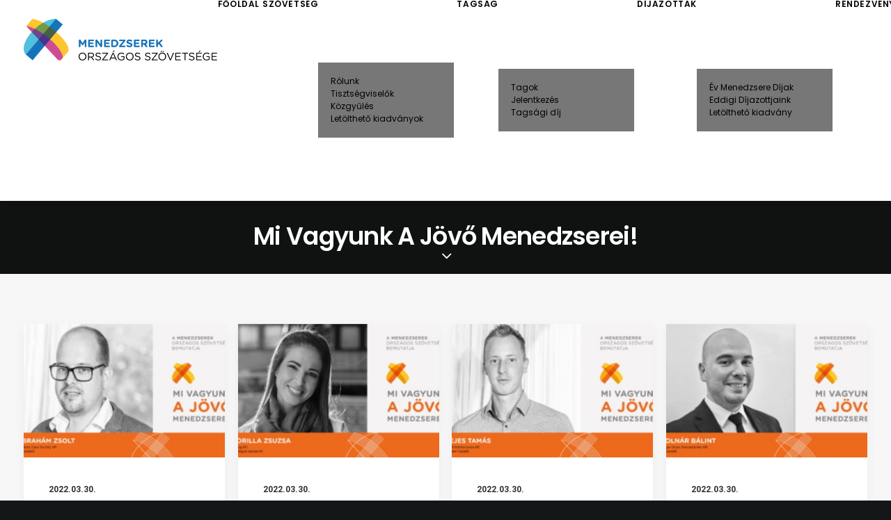

--- FILE ---
content_type: text/html; charset=UTF-8
request_url: https://menedzserek.hu/category/mi-vagyunk-a-jovo-menedzserei/
body_size: 22419
content:
<!DOCTYPE html>
<html class="no-touch" lang="hu" xmlns="http://www.w3.org/1999/xhtml">
<head>
<meta http-equiv="Content-Type" content="text/html; charset=UTF-8">
<meta name="viewport" content="width=device-width, initial-scale=1">
<link rel="profile" href="http://gmpg.org/xfn/11">
<link rel="pingback" href="https://menedzserek.hu/xmlrpc.php">
<meta name='robots' content='index, follow, max-image-preview:large, max-snippet:-1, max-video-preview:-1' />

	<!-- This site is optimized with the Yoast SEO Premium plugin v26.7 (Yoast SEO v26.7) - https://yoast.com/wordpress/plugins/seo/ -->
	<title>Mi vagyunk a jövő menedzserei! Archívum - Menedzserek</title>
<link data-rocket-preload as="style" href="https://fonts.googleapis.com/css?family=Poppins%3A300%2Cregular%2C500%2C600%2C700%7CDroid%20Serif%3Aregular%2Citalic%2C700%2C700italic%7CDosis%3A200%2C300%2Cregular%2C500%2C600%2C700%2C800%7CPlayfair%20Display%3Aregular%2Citalic%2C700%2C700italic%2C900%2C900italic%7COswald%3A300%2Cregular%2C700%7CRoboto%3A100%2C100italic%2C300%2C300italic%2Cregular%2Citalic%2C500%2C500italic%2C700%2C700italic%2C900%2C900italic%7CNunito%3A200%2C200italic%2C300%2C300italic%2Cregular%2Citalic%2C600%2C600italic%2C700%2C700italic%2C900%2C900italic&#038;subset=devanagari%2Clatin-ext%2Clatin%2Ccyrillic%2Cvietnamese%2Cgreek%2Ccyrillic-ext%2Cgreek-ext&#038;display=swap" rel="preload">
<link href="https://fonts.googleapis.com/css?family=Poppins%3A300%2Cregular%2C500%2C600%2C700%7CDroid%20Serif%3Aregular%2Citalic%2C700%2C700italic%7CDosis%3A200%2C300%2Cregular%2C500%2C600%2C700%2C800%7CPlayfair%20Display%3Aregular%2Citalic%2C700%2C700italic%2C900%2C900italic%7COswald%3A300%2Cregular%2C700%7CRoboto%3A100%2C100italic%2C300%2C300italic%2Cregular%2Citalic%2C500%2C500italic%2C700%2C700italic%2C900%2C900italic%7CNunito%3A200%2C200italic%2C300%2C300italic%2Cregular%2Citalic%2C600%2C600italic%2C700%2C700italic%2C900%2C900italic&#038;subset=devanagari%2Clatin-ext%2Clatin%2Ccyrillic%2Cvietnamese%2Cgreek%2Ccyrillic-ext%2Cgreek-ext&#038;display=swap" media="print" onload="this.media=&#039;all&#039;" rel="stylesheet">
<noscript data-wpr-hosted-gf-parameters=""><link rel="stylesheet" href="https://fonts.googleapis.com/css?family=Poppins%3A300%2Cregular%2C500%2C600%2C700%7CDroid%20Serif%3Aregular%2Citalic%2C700%2C700italic%7CDosis%3A200%2C300%2Cregular%2C500%2C600%2C700%2C800%7CPlayfair%20Display%3Aregular%2Citalic%2C700%2C700italic%2C900%2C900italic%7COswald%3A300%2Cregular%2C700%7CRoboto%3A100%2C100italic%2C300%2C300italic%2Cregular%2Citalic%2C500%2C500italic%2C700%2C700italic%2C900%2C900italic%7CNunito%3A200%2C200italic%2C300%2C300italic%2Cregular%2Citalic%2C600%2C600italic%2C700%2C700italic%2C900%2C900italic&#038;subset=devanagari%2Clatin-ext%2Clatin%2Ccyrillic%2Cvietnamese%2Cgreek%2Ccyrillic-ext%2Cgreek-ext&#038;display=swap"></noscript>
	<link rel="canonical" href="https://menedzserek.hu/category/mi-vagyunk-a-jovo-menedzserei/" />
	<link rel="next" href="https://menedzserek.hu/category/mi-vagyunk-a-jovo-menedzserei/page/2/" />
	<meta property="og:locale" content="hu_HU" />
	<meta property="og:type" content="article" />
	<meta property="og:title" content="Mi vagyunk a jövő menedzserei! Archívum" />
	<meta property="og:url" content="https://menedzserek.hu/category/mi-vagyunk-a-jovo-menedzserei/" />
	<meta property="og:site_name" content="Menedzserek" />
	<meta name="twitter:card" content="summary_large_image" />
	<script type="application/ld+json" class="yoast-schema-graph">{"@context":"https://schema.org","@graph":[{"@type":"CollectionPage","@id":"https://menedzserek.hu/category/mi-vagyunk-a-jovo-menedzserei/","url":"https://menedzserek.hu/category/mi-vagyunk-a-jovo-menedzserei/","name":"Mi vagyunk a jövő menedzserei! Archívum - Menedzserek","isPartOf":{"@id":"https://menedzserek.hu/#website"},"primaryImageOfPage":{"@id":"https://menedzserek.hu/category/mi-vagyunk-a-jovo-menedzserei/#primaryimage"},"image":{"@id":"https://menedzserek.hu/category/mi-vagyunk-a-jovo-menedzserei/#primaryimage"},"thumbnailUrl":"https://menedzserek.hu/wp-content/uploads/2022/03/MJM_Kampany_abraham-Zsolt_.jpg","breadcrumb":{"@id":"https://menedzserek.hu/category/mi-vagyunk-a-jovo-menedzserei/#breadcrumb"},"inLanguage":"hu"},{"@type":"ImageObject","inLanguage":"hu","@id":"https://menedzserek.hu/category/mi-vagyunk-a-jovo-menedzserei/#primaryimage","url":"https://menedzserek.hu/wp-content/uploads/2022/03/MJM_Kampany_abraham-Zsolt_.jpg","contentUrl":"https://menedzserek.hu/wp-content/uploads/2022/03/MJM_Kampany_abraham-Zsolt_.jpg","width":1920,"height":1080},{"@type":"BreadcrumbList","@id":"https://menedzserek.hu/category/mi-vagyunk-a-jovo-menedzserei/#breadcrumb","itemListElement":[{"@type":"ListItem","position":1,"name":"Kezdőlap","item":"https://menedzserek.hu/"},{"@type":"ListItem","position":2,"name":"Mi vagyunk a jövő menedzserei!"}]},{"@type":"WebSite","@id":"https://menedzserek.hu/#website","url":"https://menedzserek.hu/","name":"Menedzserek","description":"","potentialAction":[{"@type":"SearchAction","target":{"@type":"EntryPoint","urlTemplate":"https://menedzserek.hu/?s={search_term_string}"},"query-input":{"@type":"PropertyValueSpecification","valueRequired":true,"valueName":"search_term_string"}}],"inLanguage":"hu"}]}</script>
	<!-- / Yoast SEO Premium plugin. -->


<link rel='dns-prefetch' href='//fonts.googleapis.com' />
<link href='https://fonts.gstatic.com' crossorigin rel='preconnect' />
<link rel="alternate" type="application/rss+xml" title="Menedzserek &raquo; hírcsatorna" href="https://menedzserek.hu/feed/" />
<link rel="alternate" type="application/rss+xml" title="Menedzserek &raquo; hozzászólás hírcsatorna" href="https://menedzserek.hu/comments/feed/" />
<link rel="alternate" type="application/rss+xml" title="Menedzserek &raquo; Mi vagyunk a jövő menedzserei! kategória hírcsatorna" href="https://menedzserek.hu/category/mi-vagyunk-a-jovo-menedzserei/feed/" />
<style id='wp-img-auto-sizes-contain-inline-css' type='text/css'>
img:is([sizes=auto i],[sizes^="auto," i]){contain-intrinsic-size:3000px 1500px}
/*# sourceURL=wp-img-auto-sizes-contain-inline-css */
</style>
<style id='wp-emoji-styles-inline-css' type='text/css'>

	img.wp-smiley, img.emoji {
		display: inline !important;
		border: none !important;
		box-shadow: none !important;
		height: 1em !important;
		width: 1em !important;
		margin: 0 0.07em !important;
		vertical-align: -0.1em !important;
		background: none !important;
		padding: 0 !important;
	}
/*# sourceURL=wp-emoji-styles-inline-css */
</style>
<style id='wp-block-library-inline-css' type='text/css'>
:root{--wp-block-synced-color:#7a00df;--wp-block-synced-color--rgb:122,0,223;--wp-bound-block-color:var(--wp-block-synced-color);--wp-editor-canvas-background:#ddd;--wp-admin-theme-color:#007cba;--wp-admin-theme-color--rgb:0,124,186;--wp-admin-theme-color-darker-10:#006ba1;--wp-admin-theme-color-darker-10--rgb:0,107,160.5;--wp-admin-theme-color-darker-20:#005a87;--wp-admin-theme-color-darker-20--rgb:0,90,135;--wp-admin-border-width-focus:2px}@media (min-resolution:192dpi){:root{--wp-admin-border-width-focus:1.5px}}.wp-element-button{cursor:pointer}:root .has-very-light-gray-background-color{background-color:#eee}:root .has-very-dark-gray-background-color{background-color:#313131}:root .has-very-light-gray-color{color:#eee}:root .has-very-dark-gray-color{color:#313131}:root .has-vivid-green-cyan-to-vivid-cyan-blue-gradient-background{background:linear-gradient(135deg,#00d084,#0693e3)}:root .has-purple-crush-gradient-background{background:linear-gradient(135deg,#34e2e4,#4721fb 50%,#ab1dfe)}:root .has-hazy-dawn-gradient-background{background:linear-gradient(135deg,#faaca8,#dad0ec)}:root .has-subdued-olive-gradient-background{background:linear-gradient(135deg,#fafae1,#67a671)}:root .has-atomic-cream-gradient-background{background:linear-gradient(135deg,#fdd79a,#004a59)}:root .has-nightshade-gradient-background{background:linear-gradient(135deg,#330968,#31cdcf)}:root .has-midnight-gradient-background{background:linear-gradient(135deg,#020381,#2874fc)}:root{--wp--preset--font-size--normal:16px;--wp--preset--font-size--huge:42px}.has-regular-font-size{font-size:1em}.has-larger-font-size{font-size:2.625em}.has-normal-font-size{font-size:var(--wp--preset--font-size--normal)}.has-huge-font-size{font-size:var(--wp--preset--font-size--huge)}.has-text-align-center{text-align:center}.has-text-align-left{text-align:left}.has-text-align-right{text-align:right}.has-fit-text{white-space:nowrap!important}#end-resizable-editor-section{display:none}.aligncenter{clear:both}.items-justified-left{justify-content:flex-start}.items-justified-center{justify-content:center}.items-justified-right{justify-content:flex-end}.items-justified-space-between{justify-content:space-between}.screen-reader-text{border:0;clip-path:inset(50%);height:1px;margin:-1px;overflow:hidden;padding:0;position:absolute;width:1px;word-wrap:normal!important}.screen-reader-text:focus{background-color:#ddd;clip-path:none;color:#444;display:block;font-size:1em;height:auto;left:5px;line-height:normal;padding:15px 23px 14px;text-decoration:none;top:5px;width:auto;z-index:100000}html :where(.has-border-color){border-style:solid}html :where([style*=border-top-color]){border-top-style:solid}html :where([style*=border-right-color]){border-right-style:solid}html :where([style*=border-bottom-color]){border-bottom-style:solid}html :where([style*=border-left-color]){border-left-style:solid}html :where([style*=border-width]){border-style:solid}html :where([style*=border-top-width]){border-top-style:solid}html :where([style*=border-right-width]){border-right-style:solid}html :where([style*=border-bottom-width]){border-bottom-style:solid}html :where([style*=border-left-width]){border-left-style:solid}html :where(img[class*=wp-image-]){height:auto;max-width:100%}:where(figure){margin:0 0 1em}html :where(.is-position-sticky){--wp-admin--admin-bar--position-offset:var(--wp-admin--admin-bar--height,0px)}@media screen and (max-width:600px){html :where(.is-position-sticky){--wp-admin--admin-bar--position-offset:0px}}

/*# sourceURL=wp-block-library-inline-css */
</style><style id='global-styles-inline-css' type='text/css'>
:root{--wp--preset--aspect-ratio--square: 1;--wp--preset--aspect-ratio--4-3: 4/3;--wp--preset--aspect-ratio--3-4: 3/4;--wp--preset--aspect-ratio--3-2: 3/2;--wp--preset--aspect-ratio--2-3: 2/3;--wp--preset--aspect-ratio--16-9: 16/9;--wp--preset--aspect-ratio--9-16: 9/16;--wp--preset--color--black: #000000;--wp--preset--color--cyan-bluish-gray: #abb8c3;--wp--preset--color--white: #ffffff;--wp--preset--color--pale-pink: #f78da7;--wp--preset--color--vivid-red: #cf2e2e;--wp--preset--color--luminous-vivid-orange: #ff6900;--wp--preset--color--luminous-vivid-amber: #fcb900;--wp--preset--color--light-green-cyan: #7bdcb5;--wp--preset--color--vivid-green-cyan: #00d084;--wp--preset--color--pale-cyan-blue: #8ed1fc;--wp--preset--color--vivid-cyan-blue: #0693e3;--wp--preset--color--vivid-purple: #9b51e0;--wp--preset--gradient--vivid-cyan-blue-to-vivid-purple: linear-gradient(135deg,rgb(6,147,227) 0%,rgb(155,81,224) 100%);--wp--preset--gradient--light-green-cyan-to-vivid-green-cyan: linear-gradient(135deg,rgb(122,220,180) 0%,rgb(0,208,130) 100%);--wp--preset--gradient--luminous-vivid-amber-to-luminous-vivid-orange: linear-gradient(135deg,rgb(252,185,0) 0%,rgb(255,105,0) 100%);--wp--preset--gradient--luminous-vivid-orange-to-vivid-red: linear-gradient(135deg,rgb(255,105,0) 0%,rgb(207,46,46) 100%);--wp--preset--gradient--very-light-gray-to-cyan-bluish-gray: linear-gradient(135deg,rgb(238,238,238) 0%,rgb(169,184,195) 100%);--wp--preset--gradient--cool-to-warm-spectrum: linear-gradient(135deg,rgb(74,234,220) 0%,rgb(151,120,209) 20%,rgb(207,42,186) 40%,rgb(238,44,130) 60%,rgb(251,105,98) 80%,rgb(254,248,76) 100%);--wp--preset--gradient--blush-light-purple: linear-gradient(135deg,rgb(255,206,236) 0%,rgb(152,150,240) 100%);--wp--preset--gradient--blush-bordeaux: linear-gradient(135deg,rgb(254,205,165) 0%,rgb(254,45,45) 50%,rgb(107,0,62) 100%);--wp--preset--gradient--luminous-dusk: linear-gradient(135deg,rgb(255,203,112) 0%,rgb(199,81,192) 50%,rgb(65,88,208) 100%);--wp--preset--gradient--pale-ocean: linear-gradient(135deg,rgb(255,245,203) 0%,rgb(182,227,212) 50%,rgb(51,167,181) 100%);--wp--preset--gradient--electric-grass: linear-gradient(135deg,rgb(202,248,128) 0%,rgb(113,206,126) 100%);--wp--preset--gradient--midnight: linear-gradient(135deg,rgb(2,3,129) 0%,rgb(40,116,252) 100%);--wp--preset--font-size--small: 13px;--wp--preset--font-size--medium: 20px;--wp--preset--font-size--large: 36px;--wp--preset--font-size--x-large: 42px;--wp--preset--spacing--20: 0.44rem;--wp--preset--spacing--30: 0.67rem;--wp--preset--spacing--40: 1rem;--wp--preset--spacing--50: 1.5rem;--wp--preset--spacing--60: 2.25rem;--wp--preset--spacing--70: 3.38rem;--wp--preset--spacing--80: 5.06rem;--wp--preset--shadow--natural: 6px 6px 9px rgba(0, 0, 0, 0.2);--wp--preset--shadow--deep: 12px 12px 50px rgba(0, 0, 0, 0.4);--wp--preset--shadow--sharp: 6px 6px 0px rgba(0, 0, 0, 0.2);--wp--preset--shadow--outlined: 6px 6px 0px -3px rgb(255, 255, 255), 6px 6px rgb(0, 0, 0);--wp--preset--shadow--crisp: 6px 6px 0px rgb(0, 0, 0);}:where(.is-layout-flex){gap: 0.5em;}:where(.is-layout-grid){gap: 0.5em;}body .is-layout-flex{display: flex;}.is-layout-flex{flex-wrap: wrap;align-items: center;}.is-layout-flex > :is(*, div){margin: 0;}body .is-layout-grid{display: grid;}.is-layout-grid > :is(*, div){margin: 0;}:where(.wp-block-columns.is-layout-flex){gap: 2em;}:where(.wp-block-columns.is-layout-grid){gap: 2em;}:where(.wp-block-post-template.is-layout-flex){gap: 1.25em;}:where(.wp-block-post-template.is-layout-grid){gap: 1.25em;}.has-black-color{color: var(--wp--preset--color--black) !important;}.has-cyan-bluish-gray-color{color: var(--wp--preset--color--cyan-bluish-gray) !important;}.has-white-color{color: var(--wp--preset--color--white) !important;}.has-pale-pink-color{color: var(--wp--preset--color--pale-pink) !important;}.has-vivid-red-color{color: var(--wp--preset--color--vivid-red) !important;}.has-luminous-vivid-orange-color{color: var(--wp--preset--color--luminous-vivid-orange) !important;}.has-luminous-vivid-amber-color{color: var(--wp--preset--color--luminous-vivid-amber) !important;}.has-light-green-cyan-color{color: var(--wp--preset--color--light-green-cyan) !important;}.has-vivid-green-cyan-color{color: var(--wp--preset--color--vivid-green-cyan) !important;}.has-pale-cyan-blue-color{color: var(--wp--preset--color--pale-cyan-blue) !important;}.has-vivid-cyan-blue-color{color: var(--wp--preset--color--vivid-cyan-blue) !important;}.has-vivid-purple-color{color: var(--wp--preset--color--vivid-purple) !important;}.has-black-background-color{background-color: var(--wp--preset--color--black) !important;}.has-cyan-bluish-gray-background-color{background-color: var(--wp--preset--color--cyan-bluish-gray) !important;}.has-white-background-color{background-color: var(--wp--preset--color--white) !important;}.has-pale-pink-background-color{background-color: var(--wp--preset--color--pale-pink) !important;}.has-vivid-red-background-color{background-color: var(--wp--preset--color--vivid-red) !important;}.has-luminous-vivid-orange-background-color{background-color: var(--wp--preset--color--luminous-vivid-orange) !important;}.has-luminous-vivid-amber-background-color{background-color: var(--wp--preset--color--luminous-vivid-amber) !important;}.has-light-green-cyan-background-color{background-color: var(--wp--preset--color--light-green-cyan) !important;}.has-vivid-green-cyan-background-color{background-color: var(--wp--preset--color--vivid-green-cyan) !important;}.has-pale-cyan-blue-background-color{background-color: var(--wp--preset--color--pale-cyan-blue) !important;}.has-vivid-cyan-blue-background-color{background-color: var(--wp--preset--color--vivid-cyan-blue) !important;}.has-vivid-purple-background-color{background-color: var(--wp--preset--color--vivid-purple) !important;}.has-black-border-color{border-color: var(--wp--preset--color--black) !important;}.has-cyan-bluish-gray-border-color{border-color: var(--wp--preset--color--cyan-bluish-gray) !important;}.has-white-border-color{border-color: var(--wp--preset--color--white) !important;}.has-pale-pink-border-color{border-color: var(--wp--preset--color--pale-pink) !important;}.has-vivid-red-border-color{border-color: var(--wp--preset--color--vivid-red) !important;}.has-luminous-vivid-orange-border-color{border-color: var(--wp--preset--color--luminous-vivid-orange) !important;}.has-luminous-vivid-amber-border-color{border-color: var(--wp--preset--color--luminous-vivid-amber) !important;}.has-light-green-cyan-border-color{border-color: var(--wp--preset--color--light-green-cyan) !important;}.has-vivid-green-cyan-border-color{border-color: var(--wp--preset--color--vivid-green-cyan) !important;}.has-pale-cyan-blue-border-color{border-color: var(--wp--preset--color--pale-cyan-blue) !important;}.has-vivid-cyan-blue-border-color{border-color: var(--wp--preset--color--vivid-cyan-blue) !important;}.has-vivid-purple-border-color{border-color: var(--wp--preset--color--vivid-purple) !important;}.has-vivid-cyan-blue-to-vivid-purple-gradient-background{background: var(--wp--preset--gradient--vivid-cyan-blue-to-vivid-purple) !important;}.has-light-green-cyan-to-vivid-green-cyan-gradient-background{background: var(--wp--preset--gradient--light-green-cyan-to-vivid-green-cyan) !important;}.has-luminous-vivid-amber-to-luminous-vivid-orange-gradient-background{background: var(--wp--preset--gradient--luminous-vivid-amber-to-luminous-vivid-orange) !important;}.has-luminous-vivid-orange-to-vivid-red-gradient-background{background: var(--wp--preset--gradient--luminous-vivid-orange-to-vivid-red) !important;}.has-very-light-gray-to-cyan-bluish-gray-gradient-background{background: var(--wp--preset--gradient--very-light-gray-to-cyan-bluish-gray) !important;}.has-cool-to-warm-spectrum-gradient-background{background: var(--wp--preset--gradient--cool-to-warm-spectrum) !important;}.has-blush-light-purple-gradient-background{background: var(--wp--preset--gradient--blush-light-purple) !important;}.has-blush-bordeaux-gradient-background{background: var(--wp--preset--gradient--blush-bordeaux) !important;}.has-luminous-dusk-gradient-background{background: var(--wp--preset--gradient--luminous-dusk) !important;}.has-pale-ocean-gradient-background{background: var(--wp--preset--gradient--pale-ocean) !important;}.has-electric-grass-gradient-background{background: var(--wp--preset--gradient--electric-grass) !important;}.has-midnight-gradient-background{background: var(--wp--preset--gradient--midnight) !important;}.has-small-font-size{font-size: var(--wp--preset--font-size--small) !important;}.has-medium-font-size{font-size: var(--wp--preset--font-size--medium) !important;}.has-large-font-size{font-size: var(--wp--preset--font-size--large) !important;}.has-x-large-font-size{font-size: var(--wp--preset--font-size--x-large) !important;}
/*# sourceURL=global-styles-inline-css */
</style>

<style id='classic-theme-styles-inline-css' type='text/css'>
/*! This file is auto-generated */
.wp-block-button__link{color:#fff;background-color:#32373c;border-radius:9999px;box-shadow:none;text-decoration:none;padding:calc(.667em + 2px) calc(1.333em + 2px);font-size:1.125em}.wp-block-file__button{background:#32373c;color:#fff;text-decoration:none}
/*# sourceURL=/wp-includes/css/classic-themes.min.css */
</style>
<link rel='stylesheet' id='fvp-frontend-css' href='https://menedzserek.hu/wp-content/plugins/featured-video-plus/styles/frontend.css?ver=2.3.3' type='text/css' media='all' />
<link rel='stylesheet' id='time-slot-booking-styles-css' href='https://menedzserek.hu/wp-content/plugins/time-slot-booking/dist/styles.css?ver=6.9' type='text/css' media='all' />

<link rel='stylesheet' id='uncode-privacy-css' href='https://menedzserek.hu/wp-content/plugins/uncode-privacy/assets/css/uncode-privacy-public.css?ver=2.2.7' type='text/css' media='all' />
<link rel='stylesheet' id='uncode-style-css' href='https://menedzserek.hu/wp-content/themes/uncode/library/css/style.css?ver=1160601921' type='text/css' media='all' />
<style id='uncode-style-inline-css' type='text/css'>

@media (max-width: 959px) { .navbar-brand > * { height: 35px !important;}}
@media (min-width: 960px) { 
		.limit-width { max-width: 1200px; margin: auto;}
		.menu-container:not(.grid-filters) .menu-horizontal ul.menu-smart .megamenu-block-wrapper > .vc_row[data-parent="true"].limit-width:not(.row-parent-limit) { max-width: calc(1200px - 72px); }
		}
.menu-primary ul.menu-smart > li > a, .menu-primary ul.menu-smart li.dropdown > a, .menu-primary ul.menu-smart li.mega-menu > a, .vmenu-container ul.menu-smart > li > a, .vmenu-container ul.menu-smart li.dropdown > a { text-transform: uppercase; }
#changer-back-color { transition: background-color 1000ms cubic-bezier(0.25, 1, 0.5, 1) !important; } #changer-back-color > div { transition: opacity 1000ms cubic-bezier(0.25, 1, 0.5, 1) !important; } body.bg-changer-init.disable-hover .main-wrapper .style-light,  body.bg-changer-init.disable-hover .main-wrapper .style-light h1,  body.bg-changer-init.disable-hover .main-wrapper .style-light h2, body.bg-changer-init.disable-hover .main-wrapper .style-light h3, body.bg-changer-init.disable-hover .main-wrapper .style-light h4, body.bg-changer-init.disable-hover .main-wrapper .style-light h5, body.bg-changer-init.disable-hover .main-wrapper .style-light h6, body.bg-changer-init.disable-hover .main-wrapper .style-light a, body.bg-changer-init.disable-hover .main-wrapper .style-dark, body.bg-changer-init.disable-hover .main-wrapper .style-dark h1, body.bg-changer-init.disable-hover .main-wrapper .style-dark h2, body.bg-changer-init.disable-hover .main-wrapper .style-dark h3, body.bg-changer-init.disable-hover .main-wrapper .style-dark h4, body.bg-changer-init.disable-hover .main-wrapper .style-dark h5, body.bg-changer-init.disable-hover .main-wrapper .style-dark h6, body.bg-changer-init.disable-hover .main-wrapper .style-dark a { transition: color 1000ms cubic-bezier(0.25, 1, 0.5, 1) !important; }
/*# sourceURL=uncode-style-inline-css */
</style>
<link rel='stylesheet' id='uncode-custom-style-css' href='https://menedzserek.hu/wp-content/themes/uncode/library/css/style-custom.css?ver=1200604166' type='text/css' media='all' />
<link rel='stylesheet' id='child-style-css' href='https://menedzserek.hu/wp-content/themes/uncode-child/style.css?ver=1160601921' type='text/css' media='all' />
<link rel='stylesheet' id='uncode-icons-css' href='https://menedzserek.hu/wp-content/themes/uncode/library/css/uncode-icons.css?ver=1200604166' type='text/css' media='all' />
<script type="text/javascript" src="https://menedzserek.hu/wp-includes/js/jquery/jquery.min.js?ver=3.7.1" id="jquery-core-js"></script>
<script type="text/javascript" src="https://menedzserek.hu/wp-includes/js/jquery/jquery-migrate.min.js?ver=3.4.1" id="jquery-migrate-js"></script>
<script type="text/javascript" src="https://menedzserek.hu/wp-content/plugins/featured-video-plus/js/jquery.fitvids.min.js?ver=master-2015-08" id="jquery.fitvids-js"></script>
<script type="text/javascript" id="fvp-frontend-js-extra">
/* <![CDATA[ */
var fvpdata = {"ajaxurl":"https://menedzserek.hu/wp-admin/admin-ajax.php","nonce":"bf6b5681b1","fitvids":"1","dynamic":"","overlay":"","opacity":"0.75","color":"b","width":"640"};
//# sourceURL=fvp-frontend-js-extra
/* ]]> */
</script>
<script type="text/javascript" src="https://menedzserek.hu/wp-content/plugins/featured-video-plus/js/frontend.min.js?ver=2.3.3" id="fvp-frontend-js"></script>
<script type="text/javascript" src="/wp-content/themes/uncode/library/js/ai-uncode.js" id="uncodeAI" data-home="/" data-path="/" data-breakpoints-images="258,516,720,1032,1440,2064,2880" id="ai-uncode-js"></script>
<script type="text/javascript" id="uncode-init-js-extra">
/* <![CDATA[ */
var SiteParameters = {"days":"nap","hours":"\u00f3ra","minutes":"perc","seconds":"m\u00e1sodperc","constant_scroll":"on","scroll_speed":"2","parallax_factor":"0.25","loading":"Bet\u00f6lt\u00e9s\u2026","slide_name":"slide","slide_footer":"footer","ajax_url":"https://menedzserek.hu/wp-admin/admin-ajax.php","nonce_adaptive_images":"99a4abd67d","nonce_srcset_async":"31600d07aa","enable_debug":"","block_mobile_videos":"","is_frontend_editor":"","main_width":["1200","px"],"mobile_parallax_allowed":"","listen_for_screen_update":"1","wireframes_plugin_active":"","sticky_elements":"off","resize_quality":"90","register_metadata":"","bg_changer_time":"1000","update_wc_fragments":"1","optimize_shortpixel_image":"","menu_mobile_offcanvas_gap":"45","custom_cursor_selector":"[href], .trigger-overlay, .owl-next, .owl-prev, .owl-dot, input[type=\"submit\"], input[type=\"checkbox\"], button[type=\"submit\"], a[class^=\"ilightbox\"], .ilightbox-thumbnail, .ilightbox-prev, .ilightbox-next, .overlay-close, .unmodal-close, .qty-inset \u003E span, .share-button li, .uncode-post-titles .tmb.tmb-click-area, .btn-link, .tmb-click-row .t-inside, .lg-outer button, .lg-thumb img, a[data-lbox], .uncode-close-offcanvas-overlay, .uncode-nav-next, .uncode-nav-prev, .uncode-nav-index","mobile_parallax_animation":"","lbox_enhanced":"","native_media_player":"","vimeoPlayerParams":"?autoplay=0","ajax_filter_key_search":"key","ajax_filter_key_unfilter":"unfilter","index_pagination_disable_scroll":"","index_pagination_scroll_to":"","uncode_wc_popup_cart_qty":"","disable_hover_hack":"","uncode_nocookie":"","menuHideOnClick":"1","menuShowOnClick":"","smoothScroll":"","smoothScrollDisableHover":"","smoothScrollQuery":"960","uncode_force_onepage_dots":"","uncode_smooth_scroll_safe":"","uncode_lb_add_galleries":", .gallery","uncode_lb_add_items":", .gallery .gallery-item a","uncode_prev_label":"Previous","uncode_next_label":"K\u00f6vetkez\u0151","uncode_slide_label":"Slide","uncode_share_label":"Share on %","uncode_has_ligatures":"","uncode_is_accessible":"","uncode_carousel_itemSelector":"*:not(.hidden)","uncode_adaptive":"1","ai_breakpoints":"258,516,720,1032,1440,2064,2880","uncode_limit_width":"1200px"};
//# sourceURL=uncode-init-js-extra
/* ]]> */
</script>
<script type="text/javascript" src="https://menedzserek.hu/wp-content/themes/uncode/library/js/init.js?ver=1200604166" id="uncode-init-js"></script>
<script></script><link rel="https://api.w.org/" href="https://menedzserek.hu/wp-json/" /><link rel="alternate" title="JSON" type="application/json" href="https://menedzserek.hu/wp-json/wp/v2/categories/157" /><link rel="EditURI" type="application/rsd+xml" title="RSD" href="https://menedzserek.hu/xmlrpc.php?rsd" />
<meta name="generator" content="WordPress 6.9" />
        <link rel="stylesheet" class="wpcb2-external-style" href="https://menedzserek.hu/wp-content/uploads/wpcodebox/4.css?v=78ff16dc5ed79f90"/>

    <script>
    (function(h,o,t,j,a,r){
        h.hj=h.hj||function(){(h.hj.q=h.hj.q||[]).push(arguments)};
        h._hjSettings={hjid:4954281,hjsv:6};
        a=o.getElementsByTagName('head')[0];
        r=o.createElement('script');r.async=1;
        r.src=t+h._hjSettings.hjid+j+h._hjSettings.hjsv;
        a.appendChild(r);
    })(window,document,'https://static.hotjar.com/c/hotjar-','.js?sv=');

</script><!-- Global site tag (gtag.js) - Google Analytics -->
<script async src="https://www.googletagmanager.com/gtag/js?id=UA-209295731-2"></script>
<script>
  window.dataLayer = window.dataLayer || [];
  function gtag(){dataLayer.push(arguments);}
  gtag('js', new Date());

  gtag('config', 'UA-209295731-2');
</script>

    <!-- Google Tag Manager -->
    <script>(function(w,d,s,l,i){w[l]=w[l]||[];w[l].push({'gtm.start':
    new Date().getTime(),event:'gtm.js'});var f=d.getElementsByTagName(s)[0],
    j=d.createElement(s),dl=l!='dataLayer'?'&l='+l:'';j.async=true;j.src=
    'https://www.googletagmanager.com/gtm.js?id='+i+dl;f.parentNode.insertBefore(j,f);
    })(window,document,'script','dataLayer','GTM-PXQ8RCD5');</script>
    <!-- End Google Tag Manager -->

		<script>
		(function(h,o,t,j,a,r){
			h.hj=h.hj||function(){(h.hj.q=h.hj.q||[]).push(arguments)};
			h._hjSettings={hjid:4030243,hjsv:5};
			a=o.getElementsByTagName('head')[0];
			r=o.createElement('script');r.async=1;
			r.src=t+h._hjSettings.hjid+j+h._hjSettings.hjsv;
			a.appendChild(r);
		})(window,document,'//static.hotjar.com/c/hotjar-','.js?sv=');
		</script>
		
<!-- Meta Pixel Code -->
<script type='text/javascript'>
!function(f,b,e,v,n,t,s){if(f.fbq)return;n=f.fbq=function(){n.callMethod?
n.callMethod.apply(n,arguments):n.queue.push(arguments)};if(!f._fbq)f._fbq=n;
n.push=n;n.loaded=!0;n.version='2.0';n.queue=[];t=b.createElement(e);t.async=!0;
t.src=v;s=b.getElementsByTagName(e)[0];s.parentNode.insertBefore(t,s)}(window,
document,'script','https://connect.facebook.net/en_US/fbevents.js?v=next');
</script>
<!-- End Meta Pixel Code -->

      <script type='text/javascript'>
        var url = window.location.origin + '?ob=open-bridge';
        fbq('set', 'openbridge', '633471008994421', url);
      </script>
    <script type='text/javascript'>fbq('init', '633471008994421', {}, {
    "agent": "wordpress-6.9-3.0.16"
})</script><script type='text/javascript'>
    fbq('track', 'PageView', []);
  </script>
<!-- Meta Pixel Code -->
<noscript>
<img height="1" width="1" style="display:none" alt="fbpx"
src="https://www.facebook.com/tr?id=633471008994421&ev=PageView&noscript=1" />
</noscript>
<!-- End Meta Pixel Code -->
<style type="text/css">.recentcomments a{display:inline !important;padding:0 !important;margin:0 !important;}</style><link rel="icon" href="https://menedzserek.hu/wp-content/uploads/2019/02/cropped-menedzserek-favicon-32x32.png" sizes="32x32" />
<link rel="icon" href="https://menedzserek.hu/wp-content/uploads/2019/02/cropped-menedzserek-favicon-192x192.png" sizes="192x192" />
<link rel="apple-touch-icon" href="https://menedzserek.hu/wp-content/uploads/2019/02/cropped-menedzserek-favicon-180x180.png" />
<meta name="msapplication-TileImage" content="https://menedzserek.hu/wp-content/uploads/2019/02/cropped-menedzserek-favicon-270x270.png" />
		<style type="text/css" id="wp-custom-css">
			.uncode_text_column.dd-elrejteni {
    display: none;
}

a.letoltheto-kiadvany-gomb-next-level {
    background-color: #006cff;
    color: white;
    padding: 10px 20px;
    border-radius: 8px;
}

a.letoltheto-kiadvany-gomb-next-level:hover {
    border: 1px solid #006cff;
    background-color: white;
}

.ginput_container.ginput_container_checkbox {
    height: auto !important;
    overflow-y: initial; /*scroll*/
}

.author-profile.el-author-profile.author-profile-box-left.has-thumb {
    display: none;
}

.woocommerce-additional-fields {
    display: none;
}

div#comments {
    display: none;
}

.date-info {
    display: none !important;
}

.author-info {
    display: none !important;
}

.woocommerce table.cart a.remove {
	font-size: 50px;
}
.woocommerce .woocommerce-message, .woocommerce .woocommerce-error-list, .woocommerce .woocommerce-info {
    border-width: 2px;
    border-style: solid;
    padding-bottom: 18px;
    font-weight: 600;
    border-left: 0;
    border-right: 0;
    border-top: 0;
    position: relative;
    background: mediumspringgreen;
    padding-top: 18px;
    padding-left: 15px;
    padding-right: 15px;
}
.detail-container {
    display: none;
}
hr {
    display: none;
}
.tab-container.wootabs {
    display: none;
}
.related.products {
    display: none;
}

.scwatbwsr_schedules_item {
    background: rgb(76,138,195);
}

/*.row-container.row-related {
    display: none;
}
.tab-container.wootabs {
    display: none;
}*/
.regi-tagsag-tablazat {
	/*display: none;*/
}
.tagsag-kep {
	display: none;
}

/*.post-share {
    display: none;
}
.price-container {
    display: none;
}
.product_meta {
    display: none;
}
hr {
    display: none;
}
.detail-container {
    display: none;
}
.woocommerce-product-gallery__image--placeholder {
    display: none;
}
.tab-container.wootabs {
    display: none;
}
.related.products {
    display: none;
}
.woocommerce .row-related {
	display:NONE;
}*/
.scwatbwsr_types {
    width: 100%;
    text-align: center;
}
.scwatbwsr_schedules {
    /* float: left; */
    width: 100%;
    margin-top: 10px;
    text-align: center;
	margin-bottom:10px;
}
.scwatbwsr_schedules_item {
    float: none !important;
    background: teal;
    color: #fff;
    margin-right: 20px;
    margin-top: 10px;
    cursor: pointer;
    padding: 3px;
	text-align:center !important;
}
.scwatbwsr_schedules_header {
	margin-bottom:10px;
}
#product-74749 > div > div.post-body > div.product.type-product.post-74749.status-publish.instock.product_cat-egyeb.taxable.shipping-taxable.purchasable.product-type-simple > div > div > div > div:nth-child(1) {
	display:none;
}
#product-74749 > div > div.post-body > div.product.type-product.post-74749.status-publish.instock.product_cat-egyeb.taxable.shipping-taxable.purchasable.product-type-simple > div > div > div > div:nth-child(2) {
	text-align: center;
}
form.cart {
    float: none;
    text-align: center;
}
input#quantity_5da731dc2d527 {
    display: none;
}
.row-navigation.row-navigation-light {
	display: none;
}
/*
.woocommerce .quantity, .woocommerce #content .quantity {
    display: none;
}*/
form.cart {
    float: none !important;
    text-align: center;
}

input[type="checkbox"]:disabled + label { color: #999; }

#post-37056 > div > div > div > div:nth-child(1) > div > div > div > div > div > div > div > div > div > div > div:nth-child(1) > div > div > div > div > div > div.icon-box-content > p {
    margin-top: 30px;
}
#post-37056 > div > div > div > div:nth-child(1) > div > div > div > div > div > div > div > div > div > div > div:nth-child(2) > div > div > div > div > div > div.icon-box-content > p {
    margin-top: 30px;
}

/*.jelentkezes-elrejtese {
	display:none;
}*/

span.ginput_quantity_label {
    display: block;
    margin-left: 0px !important;
}

span#input_12_17_2_cardinfo_right {
    margin-left: 20px;
    margin-top: -7px;
}

input#input_12_17_3 {
    float: left;
}

span.ginput_card_security_code_icon {
    margin-top: 22px;
}

input#input_11_14_3 {
    margin-left: 20px;
}

span.ginput_card_security_code_icon {
    margin-left: 15px;
}

span#input_11_14_2_cardinfo_right label {
    margin-left: 20px;
}

a.dk-adomanyozok {
    background-color: rgb(189,47,40);
    color: white;
    padding: 10px;
    border-radius: 4px;
    border: 1px solid rgb(189,47,40);
}

a.dk-adomanyozok:hover {
    color: rgb(189,47,40) !important;
    background-color: white;
}

h1.header-title span {
    font-size: 19px;
    line-height: 34px;
}

h1.header-title.fontsize-160206 span {
    font-size: 30px !important;
}

ul#input_14_16, ul#input_14_17, ul#input_14_18, ul#input_14_22, ul#input_14_23, ul#input_14_24 {
    height: 150px;
    overflow: scroll;
		width: 170px;
}

ul#input_14_26 {
    height: 129px;
    width: 250px;
    overflow: scroll;
}

/* taglista */
table td, table th {
    font-weight: 400;
}

.regi-tagsag-tablazat tr:first-of-type td:nth-of-type(1), .regi-tagsag-tablazat tr:first-of-type td:nth-of-type(2) {
    background: #57c1fd;
}

.regi-tagsag-tablazat tr:first-of-type td:nth-of-type(3) {
    background: #fefb69;
}

.regi-tagsag-tablazat tr:first-of-type td:nth-of-type(4) {
    background: #ff8dc5;
}

.logo-grayscale img {
    filter: grayscale(100%) opacity(0.8); /* Standard */
    -webkit-filter: grayscale(1) opacity(0.8); /* Webkit */
    filter: gray;  /* IE6-9 */
    -webkit-filter: grayscale(1) opacity(0.8); /* Old WebKit */
}

.max-width-70 {
	max-width: 70ch;
	    margin-left: auto;
    margin-right: auto;
}

/* onepager */
.onepager  h2{
    color: #0cb4ce;
}

.post-content .onepager  ul{
    list-style: none;
    padding: 10px 0 0;
}

.onepager li {
    position: relative;
    position: relative;
    margin-bottom: .5em;
    padding-left: 2em;
}

.onepager li:before {
    content: '';
    position: absolute;
    width: 1.8em;
    height: 1.8em;
    top: 0;
    left: 0;
    background-image: url(https://menedzserek.hu/wp-content/uploads/2022/02/menedzserek-bulet.png);
    background-size: 0.8em 0.8em;
    background-repeat: no-repeat;
    background-position: center;
}

.page-menu li a {
    -webkit-text-size-adjust: 100%;
    -webkit-font-smoothing: antialiased;
    -webkit-tap-highlight-color: rgba(0, 0, 0, 0.3);
    line-height: normal;
    box-sizing: border-box;
    background: transparent;
    border: 0;
    text-decoration: none;
    display: inline-block;
    font-style: normal !important;
    text-align: center;
    vertical-align: middle;
    margin-bottom: 1px;
    cursor: pointer;
    background-image: none;
    border-style: solid;
    border-radius: 2px;
    outline: none;
    white-space: pre-wrap;
    -webkit-text-stroke: 0px;
    -webkit-user-select: none;
    color: #ffffff !important;
    background-color: #8d8d8d;
    border-color: #8d8d8d;
    font-size: 12px;
    padding: 13px 31px !important;
    transition: color 200ms cubic-bezier(0.785, 0.135, 0.15, 0.86), background-color 200ms cubic-bezier(0.785, 0.135, 0.15, 0.86), border-color 200ms cubic-bezier(0.785, 0.135, 0.15, 0.86);
    border-width: 1px;
    font-weight: 600 !important;
    font-family: Poppins !important;
    letter-spacing: 0.1em;
    text-transform: uppercase;
    transform-origin: center;
    margin-top: 0px !important;
	margin: 10px 5px;
}

.page-menu li a:hover {
    background-color: #fff;
    border-color: #8d8d8d;
	color: #8d8d8d!important;
}

.page-menu li.current-menu-item a, .page-menu li.current-menu-item a:hover {
    background-color: #e9e9e9;
	border-color: #e9e9e9;
	cursor: default;
	color: #fff!important;
}

.dijazottak .post-footer.post-footer-light.row-container {
    display: none;
}

.dijazottak-tablazat table {
    max-width:1000px;
}
.dijazottak-tablazat {
    text-align:left;
}

.dijazottak-tablazat td:nth-child(1) {
    width:10%;
}

.dijazottak-tablazat td:nth-child(2) {
    width:40%;
}

.dijazottak-tablazat td:nth-child(3) {
    width:40%;
}

.dijazottak-tablazat tr:first-of-type {
    background: #e2e2e3;
    font-size: 1.2rem;
    height: 3rem;
}

.temp-hidden {
	display: none;
}
/* jövő menedzsere form */
.hide-instruction .instruction {
	display: none;
}

div#gfield_instruction_40_4 {
    display: none;
}

div#gfield_instruction_41_4 {
    display: none;
}

span.ginput_card_security_code_icon {
    margin-top: 0;
}

/* tenisz form */
span.ginput_quantity_label {
    display: inline-block;
    padding-left: 10px;
}

.gform_wrapper.gravity-theme .gfield .ginput_quantity {
    display: inline-block;
}

.gform_wrapper.gravity-theme .ginput_total {
    font-size: large;
    color: black;
    font-weight: 600;
    margin-bottom: 20px;
}

/* új repeater plugin */
.gf_repeater2_add .gf_repeater2_add_default, .gf_repeater2_remove .gf_repeater2_remove_default {
    background-size: 1.0em 1.0em;
    height: 1.0em;
    width: 1.0em;
    opacity: 0.5;
}

.gf_repeater2_add {
    background-color: #dbdbdb;
}

.gf_repeater2_remove {
    background-color: #ffa59f;
}

.gf_repeater2_add, .gf_repeater2_remove {
        border-radius: 50%;
    padding: 10px 10px;
    line-height: 0;
}

.gform_wrapper.gravity-theme div.gf_repeater2_child_field,
.gform_wrapper.gravity-theme fieldset.gf_repeater2_child_field {
    padding: 15px 15px;
    border-left: 3px solid #fdc62f;
    background-color: rgba(0, 0, 0, 0.03);
}

.gform_wrapper.gravity-theme div.gf_repeater2_child_field.gfield_html, 
.gform_wrapper.gravity-theme fieldset.gf_repeater2_child_field.gfield_html {
    padding: 0;
    background: none;
    border-left:none;
}

.gform_wrapper.gravity-theme div.gf_repeater2_child_field.gfield_html hr, 
.gform_wrapper.gravity-theme fieldset.gf_repeater2_child_field.gfield_html hr {
	display: block;
    border-bottom: #e3e3e3 solid 1px;
    border-top: none;
    margin-block-start: 0;
    margin-block-end: 0;
}

h3.gsection_title {
    font-size: 21px;
    font-weight: 500;
}

.gform_wrapper.gravity-theme .top_label .gsection_description {
    padding: 0;
    margin: 0;
}

.gform_wrapper.gravity-theme .gfield_label {
    font-weight: 600;
    color: #4f4f4f;
    margin-bottom: 4px;
}

/* masterclass form miatt kikapcsolva 
.gform_wrapper.gravity-theme legend.gfield_label {
    height: 23px;
    padding-top: 24px;
    margin-bottom: 14px;
} */

.gform_wrapper.gravity-theme .gfield_radio label {
    line-height: 1.3;
    margin-bottom: 8px;
}

.gform_wrapper.gravity-theme .gfield-choice-input {
    vertical-align: top;
    margin-right: 3px;
}

/* custom radio button IGEN NEM */

.form-page .form-button {
    display: none!important;
}

/* -------------- */
.conditional-notification {
    color: red;
    margin-block: 1rem;
    font-size: large;
}		</style>
		<noscript><style> .wpb_animate_when_almost_visible { opacity: 1; }</style></noscript><meta name="generator" content="WP Rocket 3.20.3" data-wpr-features="wpr_preload_links wpr_desktop" /></head>
<body class="archive category category-mi-vagyunk-a-jovo-menedzserei category-157 wp-theme-uncode wp-child-theme-uncode-child  style-color-wayh-bg hormenu-position-left megamenu-full-submenu hmenu hmenu-position-right header-full-width main-center-align menu-mobile-transparent menu-sticky-mobile menu-mobile-centered menu-mobile-animated mobile-parallax-not-allowed ilb-no-bounce unreg qw-body-scroll-disabled menu-sticky-fix no-qty-fx wpb-js-composer js-comp-ver-8.7.1.2 vc_responsive" data-border="0">

			<div data-rocket-location-hash="b999c5842096cf289cf2b3342ec2f047" id="vh_layout_help"></div><div data-rocket-location-hash="d6a129158e1ab98ab0ee9e9c8d6933cb" class="body-borders" data-border="0"><div data-rocket-location-hash="12df3111c1cd15cc14a276f4725186cd" class="top-border body-border-shadow"></div><div data-rocket-location-hash="6f4692f091c693520df938b77d8bdf7b" class="right-border body-border-shadow"></div><div data-rocket-location-hash="ccde056bc1976fcd1cafe48811ee1f48" class="bottom-border body-border-shadow"></div><div data-rocket-location-hash="502c3cd9e2dfc1f094a18e9ec1009e59" class="left-border body-border-shadow"></div><div data-rocket-location-hash="a95d9f9340949bcfccd9cff7bd9f543f" class="top-border style-light-bg"></div><div data-rocket-location-hash="104406c684b1e6866af7755dc3fa2c83" class="right-border style-light-bg"></div><div data-rocket-location-hash="95e06df17fe62a89f970c04960364b44" class="bottom-border style-light-bg"></div><div data-rocket-location-hash="4e7843c3cc5c23fb442c3698b99fcf7d" class="left-border style-light-bg"></div></div>	<div data-rocket-location-hash="4ae4629be2f0635a0fdf1a4d7e277bef" class="box-wrapper">
		<div data-rocket-location-hash="3f7c2f483ad2ef30282803d82e7fdb42" class="box-container">
		<script type="text/javascript" id="initBox">UNCODE.initBox();</script>
		<div data-rocket-location-hash="b6198416a51334063b27235082065f0c" class="menu-wrapper menu-shrink menu-sticky menu-sticky-mobile menu-no-arrows">
													
													<header id="masthead" class="navbar menu-primary menu-light submenu-dark menu-transparent menu-add-padding style-light-original single-h-padding menu-absolute menu-animated menu-with-logo">
														<div class="menu-container menu-hide style-color-xsdn-bg menu-borders menu-shadows" role="navigation">
															<div class="row-menu">
																<div class="row-menu-inner">
																	<div id="logo-container-mobile" class="col-lg-0 logo-container middle">
																		<div id="main-logo" class="navbar-header style-light">
																			<a href="https://menedzserek.hu/" class="navbar-brand" data-minheight="14" aria-label="Menedzserek"><div class="logo-image main-logo logo-skinnable" data-maxheight="60" style="height: 60px;"><img fetchpriority="high" decoding="async" src="https://menedzserek.hu/wp-content/uploads/2019/02/Asset-1@4x.png" alt="logo" width="2056" height="444" class="img-responsive" /></div></a>
																		</div>
																		<div data-rocket-location-hash="1a628c69971c07127aab2664d38d09b0" class="mmb-container"><div class="mobile-additional-icons"></div><div class="mobile-menu-button mobile-menu-button-light lines-button" aria-label="Toggle menu" role="button" tabindex="0"><span class="lines"><span></span></span></div></div>
																	</div>
																	<div class="col-lg-12 main-menu-container middle">
																		<div class="menu-horizontal menu-dd-shadow-lg ">
																			<div class="menu-horizontal-inner">
																				<div class="nav navbar-nav navbar-main navbar-nav-first"><ul id="menu-menedzserek" class="menu-primary-inner menu-smart sm" role="menu"><li role="menuitem"  id="menu-item-73653" class="menu-item menu-item-type-post_type menu-item-object-page menu-item-home depth-0 menu-item-73653 menu-item-link"><a href="https://menedzserek.hu/">Főoldal<i class="fa fa-angle-right fa-dropdown"></i></a></li>
<li role="menuitem"  id="menu-item-78535" class="menu-item menu-item-type-custom menu-item-object-custom menu-item-has-children depth-0 menu-item-78535 dropdown menu-item-link"><a href="/rolunk/" data-toggle="dropdown" class="dropdown-toggle" data-type="title">Szövetség<i class="fa fa-angle-down fa-dropdown"></i></a>
<ul role="menu" class="drop-menu un-submenu " data-lenis-prevent>
	<li role="menuitem"  id="menu-item-78537" class="menu-item menu-item-type-post_type menu-item-object-page depth-1 menu-item-78537"><a href="https://menedzserek.hu/rolunk/">Rólunk<i class="fa fa-angle-right fa-dropdown"></i></a></li>
	<li role="menuitem"  id="menu-item-78536" class="menu-item menu-item-type-post_type menu-item-object-page depth-1 menu-item-78536"><a href="https://menedzserek.hu/tisztsegviselok/">Tisztségviselők<i class="fa fa-angle-right fa-dropdown"></i></a></li>
	<li role="menuitem"  id="menu-item-86131" class="menu-item menu-item-type-post_type menu-item-object-page depth-1 menu-item-86131"><a href="https://menedzserek.hu/kozgyules/">Közgyűlés<i class="fa fa-angle-right fa-dropdown"></i></a></li>
	<li role="menuitem"  id="menu-item-79951" class="menu-item menu-item-type-post_type menu-item-object-page depth-1 menu-item-79951"><a href="https://menedzserek.hu/letoltheto-kiadvanyok/">Letölthető kiadványok<i class="fa fa-angle-right fa-dropdown"></i></a></li>
</ul>
</li>
<li role="menuitem"  id="menu-item-73863" class="menu-item menu-item-type-custom menu-item-object-custom menu-item-has-children depth-0 menu-item-73863 dropdown menu-item-link"><a href="http://menedzserek.hu/tagsag/" data-toggle="dropdown" class="dropdown-toggle" data-type="title">Tagság<i class="fa fa-angle-down fa-dropdown"></i></a>
<ul role="menu" class="drop-menu un-submenu " data-lenis-prevent>
	<li role="menuitem"  id="menu-item-79981" class="menu-item menu-item-type-post_type menu-item-object-page depth-1 menu-item-79981"><a href="https://menedzserek.hu/tagsag/">Tagok<i class="fa fa-angle-right fa-dropdown"></i></a></li>
	<li role="menuitem"  id="menu-item-79980" class="menu-item menu-item-type-post_type menu-item-object-page depth-1 menu-item-79980"><a href="https://menedzserek.hu/tagsag-jelentkezes/">Jelentkezés<i class="fa fa-angle-right fa-dropdown"></i></a></li>
	<li role="menuitem"  id="menu-item-79979" class="menu-item menu-item-type-post_type menu-item-object-page depth-1 menu-item-79979"><a href="https://menedzserek.hu/tagsagi-dij/">Tagsági díj<i class="fa fa-angle-right fa-dropdown"></i></a></li>
</ul>
</li>
<li role="menuitem"  id="menu-item-80497" class="menu-item menu-item-type-custom menu-item-object-custom menu-item-has-children depth-0 menu-item-80497 dropdown menu-item-link"><a href="https://menedzserek.hu/dijazottak/ev-menedzsere-dijak/" data-toggle="dropdown" class="dropdown-toggle" data-type="title">Díjazottak<i class="fa fa-angle-down fa-dropdown"></i></a>
<ul role="menu" class="drop-menu un-submenu " data-lenis-prevent>
	<li role="menuitem"  id="menu-item-80494" class="menu-item menu-item-type-post_type menu-item-object-page depth-1 menu-item-80494"><a href="https://menedzserek.hu/dijazottak/ev-menedzsere-dijak/">Év Menedzsere Díjak<i class="fa fa-angle-right fa-dropdown"></i></a></li>
	<li role="menuitem"  id="menu-item-80495" class="menu-item menu-item-type-post_type menu-item-object-page depth-1 menu-item-80495"><a href="https://menedzserek.hu/dijazottak/eddigi-dijazottjaink/">Eddigi Díjazottjaink<i class="fa fa-angle-right fa-dropdown"></i></a></li>
	<li role="menuitem"  id="menu-item-80496" class="menu-item menu-item-type-post_type menu-item-object-page depth-1 menu-item-80496"><a href="https://menedzserek.hu/dijazottak/letoltheto-kiadvany/">Letölthető kiadvány<i class="fa fa-angle-right fa-dropdown"></i></a></li>
</ul>
</li>
<li role="menuitem"  id="menu-item-73865" class="menu-item menu-item-type-custom menu-item-object-custom menu-item-has-children depth-0 menu-item-73865 dropdown menu-item-link"><a href="https://menedzserek.hu/kovetkezo-rendezvenyeink/" data-toggle="dropdown" class="dropdown-toggle" data-type="title">Rendezvények<i class="fa fa-angle-down fa-dropdown"></i></a>
<ul role="menu" class="drop-menu un-submenu " data-lenis-prevent>
	<li role="menuitem"  id="menu-item-80425" class="menu-item menu-item-type-post_type menu-item-object-page depth-1 menu-item-80425"><a href="https://menedzserek.hu/kovetkezo-rendezvenyeink/">Következő rendezvényeink<i class="fa fa-angle-right fa-dropdown"></i></a></li>
	<li role="menuitem"  id="menu-item-80499" class="menu-item menu-item-type-custom menu-item-object-custom depth-1 menu-item-80499"><a href="https://menedzserek.hu/rendezvenyek-allando/">Állandó Rendezvények<i class="fa fa-angle-right fa-dropdown"></i></a></li>
</ul>
</li>
<li role="menuitem"  id="menu-item-78326" class="menu-item menu-item-type-custom menu-item-object-custom menu-item-has-children depth-0 menu-item-78326 dropdown menu-item-link"><a href="https://menedzserek.hu/kampanyok/" data-toggle="dropdown" class="dropdown-toggle" data-type="title">Kampányok<i class="fa fa-angle-down fa-dropdown"></i></a>
<ul role="menu" class="drop-menu un-submenu " data-lenis-prevent>
	<li role="menuitem"  id="menu-item-83774" class="menu-item menu-item-type-custom menu-item-object-custom menu-item-has-children depth-1 menu-item-83774 dropdown"><a href="#" role="button" data-type="title">Női kampányok<i class="fa fa-angle-down fa-dropdown"></i></a>
	<ul role="menu" class="drop-menu un-submenu " data-lenis-prevent>
		<li role="menuitem"  id="menu-item-83776" class="menu-item menu-item-type-post_type menu-item-object-page depth-2 menu-item-83776"><a href="https://menedzserek.hu/noi-vezetok-a-tarsadalomert-egyutt-mukodunk/">Női Vezetők a Társadalomért! – 2024<i class="fa fa-angle-right fa-dropdown"></i></a></li>
		<li role="menuitem"  id="menu-item-83775" class="menu-item menu-item-type-custom menu-item-object-custom depth-2 menu-item-83775"><a href="#" role="button">Women In Mission – 2023<i class="fa fa-angle-right fa-dropdown"></i></a></li>
		<li role="menuitem"  id="menu-item-80506" class="menu-item menu-item-type-custom menu-item-object-custom depth-2 menu-item-80506"><a href="https://menedzserek.hu/legyen-divat-a-noi-vezeto-2022/">Legyen Divat a Női Vezető! – 2022<i class="fa fa-angle-right fa-dropdown"></i></a></li>
		<li role="menuitem"  id="menu-item-78327" class="menu-item menu-item-type-post_type menu-item-object-page depth-2 menu-item-78327"><a href="https://menedzserek.hu/legyen-divat-a-noi-vezeto/">Legyen Divat a Női Vezető! – 2021<i class="fa fa-angle-right fa-dropdown"></i></a></li>
	</ul>
</li>
	<li role="menuitem"  id="menu-item-83777" class="menu-item menu-item-type-custom menu-item-object-custom depth-1 menu-item-83777"><a href="#" role="button">Menedzserek a társadalomért<i class="fa fa-angle-right fa-dropdown"></i></a></li>
	<li role="menuitem"  id="menu-item-83778" class="menu-item menu-item-type-custom menu-item-object-custom depth-1 menu-item-83778"><a href="#" role="button">Lovagias Menedzserek<i class="fa fa-angle-right fa-dropdown"></i></a></li>
	<li role="menuitem"  id="menu-item-80713" class="menu-item menu-item-type-post_type menu-item-object-page depth-1 menu-item-80713"><a href="https://menedzserek.hu/mi-vagyunk-a-jovo-menedzserei/">A jövő menedzserei<i class="fa fa-angle-right fa-dropdown"></i></a></li>
</ul>
</li>
<li role="menuitem"  id="menu-item-73964" class="menu-item menu-item-type-custom menu-item-object-custom depth-0 menu-item-73964 menu-item-link"><a href="https://menedzserek.hu/online-musorok/">Online műsorok<i class="fa fa-angle-right fa-dropdown"></i></a></li>
<li role="menuitem"  id="menu-item-84135" class="menu-item menu-item-type-post_type menu-item-object-page menu-item-has-children depth-0 menu-item-84135 dropdown menu-item-link"><a href="https://menedzserek.hu/menedzserszovetseg-mentor-programok/" data-toggle="dropdown" class="dropdown-toggle" data-type="title">Mentor Programok<i class="fa fa-angle-down fa-dropdown"></i></a>
<ul role="menu" class="drop-menu un-submenu " data-lenis-prevent>
	<li role="menuitem"  id="menu-item-84138" class="menu-item menu-item-type-post_type menu-item-object-page depth-1 menu-item-84138"><a href="https://menedzserek.hu/jovo-menedzsere-mentor-program/">Jövő Menedzsere Program<i class="fa fa-angle-right fa-dropdown"></i></a></li>
	<li role="menuitem"  id="menu-item-84137" class="menu-item menu-item-type-post_type menu-item-object-page depth-1 menu-item-84137"><a href="https://menedzserek.hu/nextlevel-mentor-program/">NextLevel Program<i class="fa fa-angle-right fa-dropdown"></i></a></li>
	<li role="menuitem"  id="menu-item-84136" class="menu-item menu-item-type-post_type menu-item-object-page depth-1 menu-item-84136"><a href="https://menedzserek.hu/masterclass-mentor-program/">MasterClass Program<i class="fa fa-angle-right fa-dropdown"></i></a></li>
	<li role="menuitem"  id="menu-item-84867" class="menu-item menu-item-type-post_type menu-item-object-page depth-1 menu-item-84867"><a href="https://menedzserek.hu/masterclass-duo-program/">MasterClass Duo Program<i class="fa fa-angle-right fa-dropdown"></i></a></li>
	<li role="menuitem"  id="menu-item-85038" class="menu-item menu-item-type-post_type menu-item-object-page depth-1 menu-item-85038"><a href="https://menedzserek.hu/magyar-sportert-mentor-program/">Magyar Sportért Mentor Program<i class="fa fa-angle-right fa-dropdown"></i></a></li>
</ul>
</li>
<li role="menuitem"  id="menu-item-75793" class="menu-item menu-item-type-post_type menu-item-object-page depth-0 menu-item-75793 menu-item-link"><a href="https://menedzserek.hu/kapcsolat/">Kapcsolat<i class="fa fa-angle-right fa-dropdown"></i></a></li>
</ul></div><div class="uncode-close-offcanvas-mobile lines-button close navbar-mobile-el"><span class="lines"></span></div><div class="nav navbar-nav navbar-nav-last navbar-extra-icons"><ul class="menu-smart sm menu-icons" role="menu"><li role="menuitem" class="menu-item-link search-icon style-light dropdown "><a href="#" class="trigger-overlay search-icon" role="button" data-area="search" data-container="box-container" aria-label="Keresés">
													<i class="fa fa-search3"></i><span class="desktop-hidden"><span>Keresés</span></span><i class="fa fa-angle-down fa-dropdown desktop-hidden"></i>
													</a><ul role="menu" class="drop-menu desktop-hidden">
														<li role="menuitem">
															<form class="search" method="get" action="https://menedzserek.hu/">
																<input type="search" class="search-field no-livesearch" placeholder="Keresés…" value="" name="s" title="Keresés…" /></form>
														</li>
													</ul></li></ul></div></div>
						
																		</div>
																	</div>
																</div>
															</div></div>
													</header>
												</div>			<script type="text/javascript" id="fixMenuHeight">UNCODE.fixMenuHeight();</script>
						<div data-rocket-location-hash="465f41ea7268c98ddc0808d681861105" class="main-wrapper">
				<div class="main-container">
					<div class="page-wrapper" role="main">
						<div class="sections-container" id="sections-container">
<div id="page-header"><div class="header-wrapper header-uncode-block header-scroll-opacity">
									<div data-parent="true" class="vc_row has-bg need-focus style-color-nhtu-bg row-container with-parallax" id="row-unique-0"><div class="row-background background-element">
											<div class="background-wrapper">
												<div class="background-inner" style="background-repeat: no-repeat;background-position: center center;background-size: cover;"></div>
												<div class="block-bg-overlay style-color-nhtu-bg" style="opacity: 0.5;"></div>
											</div>
										</div><div class="row limit-width row-parent row-header" data-height-ratio="50"><div class="wpb_row row-inner"><div class="wpb_column pos-middle pos-center align_center column_parent col-lg-12 single-internal-gutter"><div class="uncol style-spec style-dark font-762333"  ><div class="uncoltable"><div class="uncell no-block-padding" ><div class="uncont" ><div class="vc_custom_heading_wrap "><div class="heading-text el-text alpha-anim animate_when_almost_visible" data-delay="200"><h1 class="font-762333 h1 fontheight-161249 fontspace-781688 text-capitalize" ><span>Mi vagyunk a jövő menedzserei!</span></h1></div><div class="clear"></div></div></div></div></div></div></div><script id="script-row-unique-0" data-row="script-row-unique-0" type="text/javascript" class="vc_controls">UNCODE.initRow(document.getElementById("row-unique-0"));</script></div></div></div><div class="header-scrolldown style-light"><i class="fa fa-angle-down"></i></div></div></div><script type="text/javascript">UNCODE.initHeader();</script><div class="page-body style-color-xsdn-bg">
          <div class="post-wrapper">
          	<div class="post-body"><div class="post-content un-no-sidebar-layout"><div data-parent="true" class="vc_row has-bg need-focus style-color-lxmt-bg row-container" id="row-unique-1"><div class="row double-top-padding double-bottom-padding single-h-padding full-width row-parent"><div class="wpb_row row-inner"><div class="wpb_column pos-top pos-center align_left column_parent col-lg-12 single-internal-gutter"><div class="uncol style-light"  ><div class="uncoltable"><div class="uncell no-block-padding" ><div class="uncont" ><div id="index-191444" class="isotope-system isotope-general-light grid-general-light" >
			
														<div class="isotope-wrapper grid-wrapper half-gutter" >												<div class="isotope-container grid-container isotope-layout style-masonry isotope-pagination grid-pagination" data-type="masonry" data-layout="masonry" data-lg="1300" data-md="960" data-sm="480" data-vp-height="">			<div class="tmb atc-typography-inherit tmb-iso-w2 tmb-iso-h4 tmb-light tmb-overlay-text-anim tmb-overlay-anim tmb-content-left tmb-image-anim tmb-shadowed tmb-shadowed-xs tmb-bordered  grid-cat-157 tmb-id-80545 tmb-img-ratio tmb-content-under tmb-media-first" ><div class="t-inside style-color-xsdn-bg animate_when_almost_visible bottom-t-top" data-delay="200"><div class="t-entry-visual"><div class="t-entry-visual-tc"><div class="t-entry-visual-cont"><div class="dummy" style="padding-top: 66.7%;"></div><a role="button" tabindex="-1" href="https://menedzserek.hu/mi-vagyunk-a-jovo-menedzserei-abraham-zsolt/" class="pushed" target="_self" data-lb-index="0"><div class="t-entry-visual-overlay"><div class="t-entry-visual-overlay-in style-dark-bg" style="opacity: 0.5;"></div></div><div class="t-overlay-wrap"><div class="t-overlay-inner">
														<div class="t-overlay-content">
															<div class="t-overlay-text single-block-padding"><div class="t-entry t-single-line"><i class="fa fa-plus2 t-overlay-icon"></i></div></div></div></div></div><img decoding="async" class="adaptive-async wp-image-80513" src="https://menedzserek.hu/wp-content/uploads/2022/03/MJM_Kampany_abraham-Zsolt_-uai-258x172.jpg" width="258" height="172" alt="" data-uniqueid="80513-144248" data-guid="https://menedzserek.hu/wp-content/uploads/2022/03/MJM_Kampany_abraham-Zsolt_.jpg" data-path="2022/03/MJM_Kampany_abraham-Zsolt_.jpg" data-width="1920" data-height="1080" data-singlew="2" data-singleh="1.3333333333333" data-crop="1" /></a></div>
					</div>
				</div><div class="t-entry-text">
									<div class="t-entry-text-tc single-block-padding"><div class="t-entry"><p class="t-entry-meta"><span class="t-entry-date">2022.03.30.</span></p><h3 class="t-entry-title h5 fontspace-781688 title-scale "><a href="https://menedzserek.hu/mi-vagyunk-a-jovo-menedzserei-abraham-zsolt/" target="_self">Ábrahám Zsolt</a></h3><div class="t-entry-excerpt "></div><hr /><p class="t-entry-meta t-entry-author"><a href="https://menedzserek.hu/author/jozsefhari/" class="tmb-avatar-size-sm"><span class="tmb-username-wrap"><span class="tmb-username-text">by Menedzserek.hu</span></span></a></p></div></div>
							</div></div></div><div class="tmb atc-typography-inherit tmb-iso-w2 tmb-iso-h4 tmb-light tmb-overlay-text-anim tmb-overlay-anim tmb-content-left tmb-image-anim tmb-shadowed tmb-shadowed-xs tmb-bordered  grid-cat-157 tmb-id-80600 tmb-img-ratio tmb-content-under tmb-media-first" ><div class="t-inside style-color-xsdn-bg animate_when_almost_visible bottom-t-top" data-delay="200"><div class="t-entry-visual"><div class="t-entry-visual-tc"><div class="t-entry-visual-cont"><div class="dummy" style="padding-top: 66.7%;"></div><a role="button" tabindex="-1" href="https://menedzserek.hu/mi-vagyunk-a-jovo-menedzserei-horilla-zsuzsa/" class="pushed" target="_self" data-lb-index="1"><div class="t-entry-visual-overlay"><div class="t-entry-visual-overlay-in style-dark-bg" style="opacity: 0.5;"></div></div><div class="t-overlay-wrap"><div class="t-overlay-inner">
														<div class="t-overlay-content">
															<div class="t-overlay-text single-block-padding"><div class="t-entry t-single-line"><i class="fa fa-plus2 t-overlay-icon"></i></div></div></div></div></div><img decoding="async" class="adaptive-async wp-image-80526" src="https://menedzserek.hu/wp-content/uploads/2022/03/MJM_Kampany_Horilla-Zsuzsa_5-2-uai-258x172.jpg" width="258" height="172" alt="" data-uniqueid="80526-838909" data-guid="https://menedzserek.hu/wp-content/uploads/2022/03/MJM_Kampany_Horilla-Zsuzsa_5-2.jpg" data-path="2022/03/MJM_Kampany_Horilla-Zsuzsa_5-2.jpg" data-width="1920" data-height="1080" data-singlew="2" data-singleh="1.3333333333333" data-crop="1" /></a></div>
					</div>
				</div><div class="t-entry-text">
									<div class="t-entry-text-tc single-block-padding"><div class="t-entry"><p class="t-entry-meta"><span class="t-entry-date">2022.03.30.</span></p><h3 class="t-entry-title h5 fontspace-781688 title-scale "><a href="https://menedzserek.hu/mi-vagyunk-a-jovo-menedzserei-horilla-zsuzsa/" target="_self">Horilla Zsuzsa</a></h3><div class="t-entry-excerpt "></div><hr /><p class="t-entry-meta t-entry-author"><a href="https://menedzserek.hu/author/jozsefhari/" class="tmb-avatar-size-sm"><span class="tmb-username-wrap"><span class="tmb-username-text">by Menedzserek.hu</span></span></a></p></div></div>
							</div></div></div><div class="tmb atc-typography-inherit tmb-iso-w2 tmb-iso-h4 tmb-light tmb-overlay-text-anim tmb-overlay-anim tmb-content-left tmb-image-anim tmb-shadowed tmb-shadowed-xs tmb-bordered  grid-cat-157 tmb-id-80596 tmb-img-ratio tmb-content-under tmb-media-first" ><div class="t-inside style-color-xsdn-bg animate_when_almost_visible bottom-t-top" data-delay="200"><div class="t-entry-visual"><div class="t-entry-visual-tc"><div class="t-entry-visual-cont"><div class="dummy" style="padding-top: 66.7%;"></div><a role="button" tabindex="-1" href="https://menedzserek.hu/mi-vagyunk-a-jovo-menedzserei-fejes-tamas/" class="pushed" target="_self" data-lb-index="2"><div class="t-entry-visual-overlay"><div class="t-entry-visual-overlay-in style-dark-bg" style="opacity: 0.5;"></div></div><div class="t-overlay-wrap"><div class="t-overlay-inner">
														<div class="t-overlay-content">
															<div class="t-overlay-text single-block-padding"><div class="t-entry t-single-line"><i class="fa fa-plus2 t-overlay-icon"></i></div></div></div></div></div><img decoding="async" class="adaptive-async wp-image-80525" src="https://menedzserek.hu/wp-content/uploads/2022/03/MJM_Kampany_Fejes-Tamas_3-uai-258x172.jpg" width="258" height="172" alt="" data-uniqueid="80525-123893" data-guid="https://menedzserek.hu/wp-content/uploads/2022/03/MJM_Kampany_Fejes-Tamas_3.jpg" data-path="2022/03/MJM_Kampany_Fejes-Tamas_3.jpg" data-width="1920" data-height="1080" data-singlew="2" data-singleh="1.3333333333333" data-crop="1" /></a></div>
					</div>
				</div><div class="t-entry-text">
									<div class="t-entry-text-tc single-block-padding"><div class="t-entry"><p class="t-entry-meta"><span class="t-entry-date">2022.03.30.</span></p><h3 class="t-entry-title h5 fontspace-781688 title-scale "><a href="https://menedzserek.hu/mi-vagyunk-a-jovo-menedzserei-fejes-tamas/" target="_self">Fejes Tamás</a></h3><div class="t-entry-excerpt "></div><hr /><p class="t-entry-meta t-entry-author"><a href="https://menedzserek.hu/author/jozsefhari/" class="tmb-avatar-size-sm"><span class="tmb-username-wrap"><span class="tmb-username-text">by Menedzserek.hu</span></span></a></p></div></div>
							</div></div></div><div class="tmb atc-typography-inherit tmb-iso-w2 tmb-iso-h4 tmb-light tmb-overlay-text-anim tmb-overlay-anim tmb-content-left tmb-image-anim tmb-shadowed tmb-shadowed-xs tmb-bordered  grid-cat-157 tmb-id-80620 tmb-img-ratio tmb-content-under tmb-media-first" ><div class="t-inside style-color-xsdn-bg animate_when_almost_visible bottom-t-top" data-delay="200"><div class="t-entry-visual"><div class="t-entry-visual-tc"><div class="t-entry-visual-cont"><div class="dummy" style="padding-top: 66.7%;"></div><a role="button" tabindex="-1" href="https://menedzserek.hu/mi-vagyunk-a-jovo-menedzserei-molnar-balint/" class="pushed" target="_self" data-lb-index="3"><div class="t-entry-visual-overlay"><div class="t-entry-visual-overlay-in style-dark-bg" style="opacity: 0.5;"></div></div><div class="t-overlay-wrap"><div class="t-overlay-inner">
														<div class="t-overlay-content">
															<div class="t-overlay-text single-block-padding"><div class="t-entry t-single-line"><i class="fa fa-plus2 t-overlay-icon"></i></div></div></div></div></div><img decoding="async" class="adaptive-async wp-image-80531" src="https://menedzserek.hu/wp-content/uploads/2022/03/MJM_Kampany_Molnar-Balint_6-uai-258x172.jpg" width="258" height="172" alt="" data-uniqueid="80531-195782" data-guid="https://menedzserek.hu/wp-content/uploads/2022/03/MJM_Kampany_Molnar-Balint_6.jpg" data-path="2022/03/MJM_Kampany_Molnar-Balint_6.jpg" data-width="1920" data-height="1080" data-singlew="2" data-singleh="1.3333333333333" data-crop="1" /></a></div>
					</div>
				</div><div class="t-entry-text">
									<div class="t-entry-text-tc single-block-padding"><div class="t-entry"><p class="t-entry-meta"><span class="t-entry-date">2022.03.30.</span></p><h3 class="t-entry-title h5 fontspace-781688 title-scale "><a href="https://menedzserek.hu/mi-vagyunk-a-jovo-menedzserei-molnar-balint/" target="_self">Molnár Bálint</a></h3><div class="t-entry-excerpt "></div><hr /><p class="t-entry-meta t-entry-author"><a href="https://menedzserek.hu/author/jozsefhari/" class="tmb-avatar-size-sm"><span class="tmb-username-wrap"><span class="tmb-username-text">by Menedzserek.hu</span></span></a></p></div></div>
							</div></div></div><div class="tmb atc-typography-inherit tmb-iso-w2 tmb-iso-h4 tmb-light tmb-overlay-text-anim tmb-overlay-anim tmb-content-left tmb-image-anim tmb-shadowed tmb-shadowed-xs tmb-bordered  grid-cat-157 tmb-id-80552 tmb-img-ratio tmb-content-under tmb-media-first" ><div class="t-inside style-color-xsdn-bg animate_when_almost_visible bottom-t-top" data-delay="200"><div class="t-entry-visual"><div class="t-entry-visual-tc"><div class="t-entry-visual-cont"><div class="dummy" style="padding-top: 66.7%;"></div><a role="button" tabindex="-1" href="https://menedzserek.hu/mi-vagyunk-a-jovo-menedzserei-alberti-petra/" class="pushed" target="_self" data-lb-index="4"><div class="t-entry-visual-overlay"><div class="t-entry-visual-overlay-in style-dark-bg" style="opacity: 0.5;"></div></div><div class="t-overlay-wrap"><div class="t-overlay-inner">
														<div class="t-overlay-content">
															<div class="t-overlay-text single-block-padding"><div class="t-entry t-single-line"><i class="fa fa-plus2 t-overlay-icon"></i></div></div></div></div></div><img decoding="async" class="adaptive-async wp-image-80514" src="https://menedzserek.hu/wp-content/uploads/2022/03/MJM_Kampany_Alberti-Petra-uai-258x172.jpg" width="258" height="172" alt="" data-uniqueid="80514-563396" data-guid="https://menedzserek.hu/wp-content/uploads/2022/03/MJM_Kampany_Alberti-Petra.jpg" data-path="2022/03/MJM_Kampany_Alberti-Petra.jpg" data-width="1920" data-height="1080" data-singlew="2" data-singleh="1.3333333333333" data-crop="1" /></a></div>
					</div>
				</div><div class="t-entry-text">
									<div class="t-entry-text-tc single-block-padding"><div class="t-entry"><p class="t-entry-meta"><span class="t-entry-date">2022.03.30.</span></p><h3 class="t-entry-title h5 fontspace-781688 title-scale "><a href="https://menedzserek.hu/mi-vagyunk-a-jovo-menedzserei-alberti-petra/" target="_self">Alberti Petra</a></h3><div class="t-entry-excerpt "></div><hr /><p class="t-entry-meta t-entry-author"><a href="https://menedzserek.hu/author/jozsefhari/" class="tmb-avatar-size-sm"><span class="tmb-username-wrap"><span class="tmb-username-text">by Menedzserek.hu</span></span></a></p></div></div>
							</div></div></div><div class="tmb atc-typography-inherit tmb-iso-w2 tmb-iso-h4 tmb-light tmb-overlay-text-anim tmb-overlay-anim tmb-content-left tmb-image-anim tmb-shadowed tmb-shadowed-xs tmb-bordered  grid-cat-157 tmb-id-80556 tmb-img-ratio tmb-content-under tmb-media-first" ><div class="t-inside style-color-xsdn-bg animate_when_almost_visible bottom-t-top" data-delay="200"><div class="t-entry-visual"><div class="t-entry-visual-tc"><div class="t-entry-visual-cont"><div class="dummy" style="padding-top: 66.7%;"></div><a role="button" tabindex="-1" href="https://menedzserek.hu/mi-vagyunk-a-jovo-menedzserei-angyal-ivett/" class="pushed" target="_self" data-lb-index="5"><div class="t-entry-visual-overlay"><div class="t-entry-visual-overlay-in style-dark-bg" style="opacity: 0.5;"></div></div><div class="t-overlay-wrap"><div class="t-overlay-inner">
														<div class="t-overlay-content">
															<div class="t-overlay-text single-block-padding"><div class="t-entry t-single-line"><i class="fa fa-plus2 t-overlay-icon"></i></div></div></div></div></div><img decoding="async" class="adaptive-async wp-image-80515" src="https://menedzserek.hu/wp-content/uploads/2022/03/MJM_Kampany_Angyal-Ivett_AI-uai-258x172.jpg" width="258" height="172" alt="" data-uniqueid="80515-829275" data-guid="https://menedzserek.hu/wp-content/uploads/2022/03/MJM_Kampany_Angyal-Ivett_AI.jpg" data-path="2022/03/MJM_Kampany_Angyal-Ivett_AI.jpg" data-width="1920" data-height="1080" data-singlew="2" data-singleh="1.3333333333333" data-crop="1" /></a></div>
					</div>
				</div><div class="t-entry-text">
									<div class="t-entry-text-tc single-block-padding"><div class="t-entry"><p class="t-entry-meta"><span class="t-entry-date">2022.03.30.</span></p><h3 class="t-entry-title h5 fontspace-781688 title-scale "><a href="https://menedzserek.hu/mi-vagyunk-a-jovo-menedzserei-angyal-ivett/" target="_self">Angyal Ivett</a></h3><div class="t-entry-excerpt "></div><hr /><p class="t-entry-meta t-entry-author"><a href="https://menedzserek.hu/author/jozsefhari/" class="tmb-avatar-size-sm"><span class="tmb-username-wrap"><span class="tmb-username-text">by Menedzserek.hu</span></span></a></p></div></div>
							</div></div></div><div class="tmb atc-typography-inherit tmb-iso-w2 tmb-iso-h4 tmb-light tmb-overlay-text-anim tmb-overlay-anim tmb-content-left tmb-image-anim tmb-shadowed tmb-shadowed-xs tmb-bordered  grid-cat-157 tmb-id-80560 tmb-img-ratio tmb-content-under tmb-media-first" ><div class="t-inside style-color-xsdn-bg animate_when_almost_visible bottom-t-top" data-delay="200"><div class="t-entry-visual"><div class="t-entry-visual-tc"><div class="t-entry-visual-cont"><div class="dummy" style="padding-top: 66.7%;"></div><a role="button" tabindex="-1" href="https://menedzserek.hu/mi-vagyunk-a-jovo-menedzserei-babics-anna/" class="pushed" target="_self" data-lb-index="6"><div class="t-entry-visual-overlay"><div class="t-entry-visual-overlay-in style-dark-bg" style="opacity: 0.5;"></div></div><div class="t-overlay-wrap"><div class="t-overlay-inner">
														<div class="t-overlay-content">
															<div class="t-overlay-text single-block-padding"><div class="t-entry t-single-line"><i class="fa fa-plus2 t-overlay-icon"></i></div></div></div></div></div><img decoding="async" class="adaptive-async wp-image-80516" src="https://menedzserek.hu/wp-content/uploads/2022/03/MJM_Kampany_Babics-Anna_2-uai-258x172.jpg" width="258" height="172" alt="" data-uniqueid="80516-355084" data-guid="https://menedzserek.hu/wp-content/uploads/2022/03/MJM_Kampany_Babics-Anna_2.jpg" data-path="2022/03/MJM_Kampany_Babics-Anna_2.jpg" data-width="1920" data-height="1080" data-singlew="2" data-singleh="1.3333333333333" data-crop="1" /></a></div>
					</div>
				</div><div class="t-entry-text">
									<div class="t-entry-text-tc single-block-padding"><div class="t-entry"><p class="t-entry-meta"><span class="t-entry-date">2022.03.30.</span></p><h3 class="t-entry-title h5 fontspace-781688 title-scale "><a href="https://menedzserek.hu/mi-vagyunk-a-jovo-menedzserei-babics-anna/" target="_self">Babics Anna</a></h3><div class="t-entry-excerpt "></div><hr /><p class="t-entry-meta t-entry-author"><a href="https://menedzserek.hu/author/jozsefhari/" class="tmb-avatar-size-sm"><span class="tmb-username-wrap"><span class="tmb-username-text">by Menedzserek.hu</span></span></a></p></div></div>
							</div></div></div><div class="tmb atc-typography-inherit tmb-iso-w2 tmb-iso-h4 tmb-light tmb-overlay-text-anim tmb-overlay-anim tmb-content-left tmb-image-anim tmb-shadowed tmb-shadowed-xs tmb-bordered  grid-cat-157 tmb-id-80564 tmb-img-ratio tmb-content-under tmb-media-first" ><div class="t-inside style-color-xsdn-bg animate_when_almost_visible bottom-t-top" data-delay="200"><div class="t-entry-visual"><div class="t-entry-visual-tc"><div class="t-entry-visual-cont"><div class="dummy" style="padding-top: 66.7%;"></div><a role="button" tabindex="-1" href="https://menedzserek.hu/mi-vagyunk-a-jovo-menedzserei-berczeli-andras/" class="pushed" target="_self" data-lb-index="7"><div class="t-entry-visual-overlay"><div class="t-entry-visual-overlay-in style-dark-bg" style="opacity: 0.5;"></div></div><div class="t-overlay-wrap"><div class="t-overlay-inner">
														<div class="t-overlay-content">
															<div class="t-overlay-text single-block-padding"><div class="t-entry t-single-line"><i class="fa fa-plus2 t-overlay-icon"></i></div></div></div></div></div><img decoding="async" class="adaptive-async wp-image-80517" src="https://menedzserek.hu/wp-content/uploads/2022/03/MJM_Kampany_Berczeli-Andras_3-uai-258x172.jpg" width="258" height="172" alt="" data-uniqueid="80517-384016" data-guid="https://menedzserek.hu/wp-content/uploads/2022/03/MJM_Kampany_Berczeli-Andras_3.jpg" data-path="2022/03/MJM_Kampany_Berczeli-Andras_3.jpg" data-width="1920" data-height="1080" data-singlew="2" data-singleh="1.3333333333333" data-crop="1" /></a></div>
					</div>
				</div><div class="t-entry-text">
									<div class="t-entry-text-tc single-block-padding"><div class="t-entry"><p class="t-entry-meta"><span class="t-entry-date">2022.03.30.</span></p><h3 class="t-entry-title h5 fontspace-781688 title-scale "><a href="https://menedzserek.hu/mi-vagyunk-a-jovo-menedzserei-berczeli-andras/" target="_self">Berczeli András</a></h3><div class="t-entry-excerpt "></div><hr /><p class="t-entry-meta t-entry-author"><a href="https://menedzserek.hu/author/jozsefhari/" class="tmb-avatar-size-sm"><span class="tmb-username-wrap"><span class="tmb-username-text">by Menedzserek.hu</span></span></a></p></div></div>
							</div></div></div><div class="tmb atc-typography-inherit tmb-iso-w2 tmb-iso-h4 tmb-light tmb-overlay-text-anim tmb-overlay-anim tmb-content-left tmb-image-anim tmb-shadowed tmb-shadowed-xs tmb-bordered  grid-cat-157 tmb-id-80568 tmb-img-ratio tmb-content-under tmb-media-first" ><div class="t-inside style-color-xsdn-bg animate_when_almost_visible bottom-t-top" data-delay="200"><div class="t-entry-visual"><div class="t-entry-visual-tc"><div class="t-entry-visual-cont"><div class="dummy" style="padding-top: 66.7%;"></div><a role="button" tabindex="-1" href="https://menedzserek.hu/mi-vagyunk-a-jovo-menedzserei-bite-gabor/" class="pushed" target="_self" data-lb-index="8"><div class="t-entry-visual-overlay"><div class="t-entry-visual-overlay-in style-dark-bg" style="opacity: 0.5;"></div></div><div class="t-overlay-wrap"><div class="t-overlay-inner">
														<div class="t-overlay-content">
															<div class="t-overlay-text single-block-padding"><div class="t-entry t-single-line"><i class="fa fa-plus2 t-overlay-icon"></i></div></div></div></div></div><img decoding="async" class="adaptive-async wp-image-80518" src="https://menedzserek.hu/wp-content/uploads/2022/03/MJM_Kampany_Bite-Gabor_4-uai-258x172.jpg" width="258" height="172" alt="" data-uniqueid="80518-161823" data-guid="https://menedzserek.hu/wp-content/uploads/2022/03/MJM_Kampany_Bite-Gabor_4.jpg" data-path="2022/03/MJM_Kampany_Bite-Gabor_4.jpg" data-width="1920" data-height="1080" data-singlew="2" data-singleh="1.3333333333333" data-crop="1" /></a></div>
					</div>
				</div><div class="t-entry-text">
									<div class="t-entry-text-tc single-block-padding"><div class="t-entry"><p class="t-entry-meta"><span class="t-entry-date">2022.03.30.</span></p><h3 class="t-entry-title h5 fontspace-781688 title-scale "><a href="https://menedzserek.hu/mi-vagyunk-a-jovo-menedzserei-bite-gabor/" target="_self">Bite Gábor</a></h3><div class="t-entry-excerpt "></div><hr /><p class="t-entry-meta t-entry-author"><a href="https://menedzserek.hu/author/jozsefhari/" class="tmb-avatar-size-sm"><span class="tmb-username-wrap"><span class="tmb-username-text">by Menedzserek.hu</span></span></a></p></div></div>
							</div></div></div><div class="tmb atc-typography-inherit tmb-iso-w2 tmb-iso-h4 tmb-light tmb-overlay-text-anim tmb-overlay-anim tmb-content-left tmb-image-anim tmb-shadowed tmb-shadowed-xs tmb-bordered  grid-cat-157 tmb-id-80572 tmb-img-ratio tmb-content-under tmb-media-first" ><div class="t-inside style-color-xsdn-bg animate_when_almost_visible bottom-t-top" data-delay="200"><div class="t-entry-visual"><div class="t-entry-visual-tc"><div class="t-entry-visual-cont"><div class="dummy" style="padding-top: 66.7%;"></div><a role="button" tabindex="-1" href="https://menedzserek.hu/mi-vagyunk-a-jovo-menedzserei-bodzan-andras/" class="pushed" target="_self" data-lb-index="9"><div class="t-entry-visual-overlay"><div class="t-entry-visual-overlay-in style-dark-bg" style="opacity: 0.5;"></div></div><div class="t-overlay-wrap"><div class="t-overlay-inner">
														<div class="t-overlay-content">
															<div class="t-overlay-text single-block-padding"><div class="t-entry t-single-line"><i class="fa fa-plus2 t-overlay-icon"></i></div></div></div></div></div><img decoding="async" class="adaptive-async wp-image-80519" src="https://menedzserek.hu/wp-content/uploads/2022/03/MJM_Kampany_Bodzan-Andras_-uai-258x172.jpg" width="258" height="172" alt="" data-uniqueid="80519-715719" data-guid="https://menedzserek.hu/wp-content/uploads/2022/03/MJM_Kampany_Bodzan-Andras_.jpg" data-path="2022/03/MJM_Kampany_Bodzan-Andras_.jpg" data-width="1920" data-height="1080" data-singlew="2" data-singleh="1.3333333333333" data-crop="1" /></a></div>
					</div>
				</div><div class="t-entry-text">
									<div class="t-entry-text-tc single-block-padding"><div class="t-entry"><p class="t-entry-meta"><span class="t-entry-date">2022.03.30.</span></p><h3 class="t-entry-title h5 fontspace-781688 title-scale "><a href="https://menedzserek.hu/mi-vagyunk-a-jovo-menedzserei-bodzan-andras/" target="_self">Bodzán András</a></h3><div class="t-entry-excerpt "></div><hr /><p class="t-entry-meta t-entry-author"><a href="https://menedzserek.hu/author/jozsefhari/" class="tmb-avatar-size-sm"><span class="tmb-username-wrap"><span class="tmb-username-text">by Menedzserek.hu</span></span></a></p></div></div>
							</div></div></div>		</div>	
	

	</div>				</div>
</div></div></div></div></div><script id="script-row-unique-1" data-row="script-row-unique-1" type="text/javascript" class="vc_controls">UNCODE.initRow(document.getElementById("row-unique-1"));</script></div></div></div></div></div><div class="row-container row-navigation row-navigation-light">
		  					<div class="row row-parent style-light">
									<ul class='pagination'><li class="page-prev"><span class="btn btn-link btn-icon-left btn-disable-hover"><i class="fa fa-angle-left"></i></span></li><li><span class="btn-container"><span aria-current="page" class="page-numbers current">1</span></span></li><li><span class="btn-container"><a class="page-numbers" href="https://menedzserek.hu/category/mi-vagyunk-a-jovo-menedzserei/page/2/">2</a></span></li><li><span class="btn-container"><a class="page-numbers" href="https://menedzserek.hu/category/mi-vagyunk-a-jovo-menedzserei/page/3/">3</a></span></li><li class="page-next"><a href="https://menedzserek.hu/category/mi-vagyunk-a-jovo-menedzserei/page/2/" class="btn btn-link text-default-color btn-icon-right"><i class="fa fa-angle-right"></i></a></li></ul><!-- .pagination -->
								</div>
							</div>
          </div>
        </div>								</div><!-- sections container -->
							</div><!-- page wrapper -->
												<footer id="colophon" class="site-footer" role="contentinfo">
							<div data-parent="true" class="vc_row has-bg need-focus style-color-rgdb-bg row-container mobile-hidden" id="row-unique-2"><div class="row double-top-padding double-bottom-padding single-h-padding limit-width row-parent"><div class="wpb_row row-inner"><div class="wpb_column pos-top pos-left align_left column_parent col-lg-8 col-md-33 half-internal-gutter"><div class="uncol style-spec style-dark"  ><div class="uncoltable"><div class="uncell no-block-padding" ><div class="uncont" ><div  class="wpb_widgetised_column wpb_content_element">
		<div class="wpb_wrapper">
			
			
		</div>
	</div>
</div></div></div></div></div><div class="wpb_column pos-top pos-left align_left column_parent col-lg-4 tablet-hidden col-md-25 single-internal-gutter"><div class="uncol style-spec style-dark"  ><div class="uncoltable"><div class="uncell no-block-padding" ><div class="uncont" ><div  class="wpb_widgetised_column wpb_content_element">
		<div class="wpb_wrapper">
			
			
		</div>
	</div>
</div></div></div></div></div><script id="script-row-unique-2" data-row="script-row-unique-2" type="text/javascript" class="vc_controls">UNCODE.initRow(document.getElementById("row-unique-2"));</script></div></div></div><div class="row-container style-dark-bg footer-last">
		  					<div class="row row-parent style-dark limit-width no-top-padding no-h-padding no-bottom-padding">
									<div class="site-info uncell col-lg-6 pos-middle text-left">&copy; 2026 Menedzserek. Minden jog fenntartva</div><!-- site info -->
								</div>
							</div>						</footer>
																	</div><!-- main container -->
				</div><!-- main wrapper -->
							</div><!-- box container -->
					</div><!-- box wrapper -->
		<div data-rocket-location-hash="c8e79344af9173c028aefd0031a9ce96" class="style-light footer-scroll-top"><a href="#" class="scroll-top" aria-label="Scroll to top"><i class="fa fa-angle-up fa-stack btn-default btn-hover-nobg"></i></a></div>
					<div data-rocket-location-hash="2676c0eafe65978c1f161ed5cae38350" class="overlay overlay-sequential overlay-full style-dark style-dark-bg overlay-search" data-area="search" data-container="box-container">
				<div class="mmb-container"><div data-rocket-location-hash="a5cd4739e0bb89da2234ef2a09e783f9" class="menu-close-search mobile-menu-button menu-button-offcanvas mobile-menu-button-dark lines-button overlay-close close" data-area="search" data-container="box-container"><span class="lines"></span></div></div>
				<div data-rocket-location-hash="24b50461bda240d3bc2003010ae350fe" class="search-container"><form action="https://menedzserek.hu/" method="get">
	<div class="search-container-inner">
		<label for="s_form_1" aria-label="Keresés"><input type="search" class="search-field form-fluid no-livesearch" placeholder="Keresés…" value="" name="s" id="s_form_1">
		<i class="fa fa-search3" role="button" tabindex="0" aria-labelledby="s_form_1"></i></label>

			</div>
</form>
</div>
			</div>
		
	<script type="speculationrules">
{"prefetch":[{"source":"document","where":{"and":[{"href_matches":"/*"},{"not":{"href_matches":["/wp-*.php","/wp-admin/*","/wp-content/uploads/*","/wp-content/*","/wp-content/plugins/*","/wp-content/themes/uncode-child/*","/wp-content/themes/uncode/*","/*\\?(.+)"]}},{"not":{"selector_matches":"a[rel~=\"nofollow\"]"}},{"not":{"selector_matches":".no-prefetch, .no-prefetch a"}}]},"eagerness":"conservative"}]}
</script>
<div data-rocket-location-hash="c68e6b49f3605f803aa9d40eaae784ca" class="gdpr-overlay"></div><div class="gdpr gdpr-privacy-preferences" data-nosnippet="true">
	<div class="gdpr-wrapper">
		<form method="post" class="gdpr-privacy-preferences-frm" action="https://menedzserek.hu/wp-admin/admin-post.php">
			<input type="hidden" name="action" value="uncode_privacy_update_privacy_preferences">
			<input type="hidden" id="update-privacy-preferences-nonce" name="update-privacy-preferences-nonce" value="217350a1fd" /><input type="hidden" name="_wp_http_referer" value="/category/mi-vagyunk-a-jovo-menedzserei/" />			<header>
				<div class="gdpr-box-title">
					<h3>Privacy Preference Center</h3>
					<span class="gdpr-close"></span>
				</div>
			</header>
			<div class="gdpr-content">
				<div class="gdpr-tab-content">
					<div class="gdpr-consent-management gdpr-active">
						<header>
							<h4>Privacy Preferences</h4>
						</header>
						<div class="gdpr-info">
							<p></p>
													</div>
					</div>
				</div>
			</div>
			<footer>
				<input type="submit" class="btn-accent btn-flat" value="Save Preferences">
								<input type="hidden" id="uncode_privacy_save_cookies_from_banner" name="uncode_privacy_save_cookies_from_banner" value="false">
				<input type="hidden" id="uncode_privacy_save_cookies_from_banner_button" name="uncode_privacy_save_cookies_from_banner_button" value="">
							</footer>
		</form>
	</div>
</div>
    <!-- Google Tag Manager (noscript) -->
    <noscript><iframe src="https://www.googletagmanager.com/ns.html?id=GTM-PXQ8RCD5"
    height="0" width="0" style="display:none;visibility:hidden"></iframe></noscript>
    <!-- End Google Tag Manager (noscript) -->
    <!-- Meta Pixel Event Code -->
    <script type='text/javascript'>
        document.addEventListener( 'wpcf7mailsent', function( event ) {
        if( "fb_pxl_code" in event.detail.apiResponse){
          eval(event.detail.apiResponse.fb_pxl_code);
        }
      }, false );
    </script>
    <!-- End Meta Pixel Event Code -->
    <div id='fb-pxl-ajax-code'></div><script type="text/html" id="wpb-modifications"> window.wpbCustomElement = 1; </script><script type="text/javascript" src="https://menedzserek.hu/wp-includes/js/underscore.min.js?ver=1.13.7" id="underscore-js"></script>
<script type="text/javascript" id="daves-wordpress-live-search-js-extra">
/* <![CDATA[ */
var DavesWordPressLiveSearchConfig = {"resultsDirection":"","showThumbs":"false","showExcerpt":"false","displayPostCategory":"false","showMoreResultsLink":"true","activateWidgetLink":"true","minCharsToSearch":"0","xOffset":"0","yOffset":"0","blogURL":"https://menedzserek.hu","ajaxURL":"https://menedzserek.hu/wp-admin/admin-ajax.php","viewMoreText":"View more results","outdatedJQuery":"Dave's WordPress Live Search requires jQuery 1.2.6 or higher. WordPress ships with current jQuery versions. But if you are seeing this message, it's likely that another plugin is including an earlier version.","resultTemplate":"\u003Cul id=\"dwls_search_results\" class=\"search_results dwls_search_results\"\u003E\n\u003Cinput type=\"hidden\" name=\"query\" value=\"\u003C%- resultsSearchTerm %\u003E\" /\u003E\n\u003C% _.each(searchResults, function(searchResult, index, list) { %\u003E\n        \u003C%\n        // Thumbnails\n        if(DavesWordPressLiveSearchConfig.showThumbs == \"true\" && searchResult.attachment_thumbnail) {\n                liClass = \"post_with_thumb\";\n        }\n        else {\n                liClass = \"\";\n        }\n        %\u003E\n        \u003Cli class=\"post-\u003C%= searchResult.ID %\u003E daves-wordpress-live-search_result \u003C%- liClass %\u003E\"\u003E\n\n        \u003Ca href=\"\u003C%= searchResult.permalink %\u003E\" class=\"daves-wordpress-live-search_title\"\u003E\n        \u003C% if(DavesWordPressLiveSearchConfig.displayPostCategory == \"true\" && searchResult.post_category !== undefined) { %\u003E\n                \u003Cspan class=\"search-category\"\u003E\u003C%= searchResult.post_category %\u003E\u003C/span\u003E\n        \u003C% } %\u003E\u003Cspan class=\"search-title\"\u003E\u003C%= searchResult.post_title %\u003E\u003C/span\u003E\u003C/a\u003E\n\n        \u003C% if(searchResult.post_price !== undefined) { %\u003E\n                \u003Cp class=\"price\"\u003E\u003C%- searchResult.post_price %\u003E\u003C/p\u003E\n        \u003C% } %\u003E\n\n        \u003C% if(DavesWordPressLiveSearchConfig.showExcerpt == \"true\" && searchResult.post_excerpt) { %\u003E\n                \u003C%= searchResult.post_excerpt %\u003E\n        \u003C% } %\u003E\n\n        \u003C% if(e.displayPostMeta) { %\u003E\n                \u003Cp class=\"meta clearfix daves-wordpress-live-search_author\" id=\"daves-wordpress-live-search_author\"\u003EPosted by \u003C%- searchResult.post_author_nicename %\u003E\u003C/p\u003E\u003Cp id=\"daves-wordpress-live-search_date\" class=\"meta clearfix daves-wordpress-live-search_date\"\u003E\u003C%- searchResult.post_date %\u003E\u003C/p\u003E\n        \u003C% } %\u003E\n        \u003Cdiv class=\"clearfix\"\u003E\u003C/div\u003E\u003C/li\u003E\n\u003C% }); %\u003E\n\n\u003C% if(searchResults[0].show_more !== undefined && searchResults[0].show_more && DavesWordPressLiveSearchConfig.showMoreResultsLink == \"true\") { %\u003E\n        \u003Cdiv class=\"clearfix search_footer\"\u003E\u003Ca href=\"\u003C%= DavesWordPressLiveSearchConfig.blogURL %\u003E/?s=\u003C%-  resultsSearchTerm %\u003E\"\u003E\u003C%- DavesWordPressLiveSearchConfig.viewMoreText %\u003E\u003C/a\u003E\u003C/div\u003E\n\u003C% } %\u003E\n\n\u003C/ul\u003E"};
//# sourceURL=daves-wordpress-live-search-js-extra
/* ]]> */
</script>
<script type="text/javascript" src="https://menedzserek.hu/wp-content/plugins/uncode-daves-wordpress-live-search/js/daves-wordpress-live-search.js?ver=6.9" id="daves-wordpress-live-search-js"></script>
<script type="text/javascript" src="https://menedzserek.hu/wp-includes/js/dist/vendor/react.min.js?ver=18.3.1.1" id="react-js"></script>
<script type="text/javascript" src="https://menedzserek.hu/wp-includes/js/dist/vendor/react-dom.min.js?ver=18.3.1.1" id="react-dom-js"></script>
<script type="text/javascript" src="https://menedzserek.hu/wp-includes/js/dist/escape-html.min.js?ver=6561a406d2d232a6fbd2" id="wp-escape-html-js"></script>
<script type="text/javascript" src="https://menedzserek.hu/wp-includes/js/dist/element.min.js?ver=6a582b0c827fa25df3dd" id="wp-element-js"></script>
<script type="text/javascript" id="time-slot-booking-js-before">
/* <![CDATA[ */
window.tsbAjax = {"ajaxurl":"https:\/\/menedzserek.hu\/wp-admin\/admin-ajax.php","nonce":"6e8faa526d"}
//# sourceURL=time-slot-booking-js-before
/* ]]> */
</script>
<script type="text/javascript" src="https://menedzserek.hu/wp-content/plugins/time-slot-booking/dist/time-slot-booking.js?ver=1.0" id="time-slot-booking-js"></script>
<script type="text/javascript" src="https://menedzserek.hu/wp-content/plugins/uncode-privacy/assets/js/js-cookie.min.js?ver=2.2.0" id="js-cookie-js"></script>
<script type="text/javascript" id="uncode-privacy-js-extra">
/* <![CDATA[ */
var Uncode_Privacy_Parameters = {"accent_color":"#006cff","ajax_url":"https://menedzserek.hu/wp-admin/admin-ajax.php","nonce_uncode_privacy_session":"be2c8ac2e8","enable_debug":"","logs_enabled":"no"};
//# sourceURL=uncode-privacy-js-extra
/* ]]> */
</script>
<script type="text/javascript" src="https://menedzserek.hu/wp-content/plugins/uncode-privacy/assets/js/uncode-privacy-public.min.js?ver=2.2.7" id="uncode-privacy-js"></script>
<script type="text/javascript" id="rocket-browser-checker-js-after">
/* <![CDATA[ */
"use strict";var _createClass=function(){function defineProperties(target,props){for(var i=0;i<props.length;i++){var descriptor=props[i];descriptor.enumerable=descriptor.enumerable||!1,descriptor.configurable=!0,"value"in descriptor&&(descriptor.writable=!0),Object.defineProperty(target,descriptor.key,descriptor)}}return function(Constructor,protoProps,staticProps){return protoProps&&defineProperties(Constructor.prototype,protoProps),staticProps&&defineProperties(Constructor,staticProps),Constructor}}();function _classCallCheck(instance,Constructor){if(!(instance instanceof Constructor))throw new TypeError("Cannot call a class as a function")}var RocketBrowserCompatibilityChecker=function(){function RocketBrowserCompatibilityChecker(options){_classCallCheck(this,RocketBrowserCompatibilityChecker),this.passiveSupported=!1,this._checkPassiveOption(this),this.options=!!this.passiveSupported&&options}return _createClass(RocketBrowserCompatibilityChecker,[{key:"_checkPassiveOption",value:function(self){try{var options={get passive(){return!(self.passiveSupported=!0)}};window.addEventListener("test",null,options),window.removeEventListener("test",null,options)}catch(err){self.passiveSupported=!1}}},{key:"initRequestIdleCallback",value:function(){!1 in window&&(window.requestIdleCallback=function(cb){var start=Date.now();return setTimeout(function(){cb({didTimeout:!1,timeRemaining:function(){return Math.max(0,50-(Date.now()-start))}})},1)}),!1 in window&&(window.cancelIdleCallback=function(id){return clearTimeout(id)})}},{key:"isDataSaverModeOn",value:function(){return"connection"in navigator&&!0===navigator.connection.saveData}},{key:"supportsLinkPrefetch",value:function(){var elem=document.createElement("link");return elem.relList&&elem.relList.supports&&elem.relList.supports("prefetch")&&window.IntersectionObserver&&"isIntersecting"in IntersectionObserverEntry.prototype}},{key:"isSlowConnection",value:function(){return"connection"in navigator&&"effectiveType"in navigator.connection&&("2g"===navigator.connection.effectiveType||"slow-2g"===navigator.connection.effectiveType)}}]),RocketBrowserCompatibilityChecker}();
//# sourceURL=rocket-browser-checker-js-after
/* ]]> */
</script>
<script type="text/javascript" id="rocket-preload-links-js-extra">
/* <![CDATA[ */
var RocketPreloadLinksConfig = {"excludeUris":"/(?:.+/)?feed(?:/(?:.+/?)?)?$|/(?:.+/)?embed/|/(index.php/)?(.*)wp-json(/.*|$)|/refer/|/go/|/recommend/|/recommends/","usesTrailingSlash":"1","imageExt":"jpg|jpeg|gif|png|tiff|bmp|webp|avif|pdf|doc|docx|xls|xlsx|php","fileExt":"jpg|jpeg|gif|png|tiff|bmp|webp|avif|pdf|doc|docx|xls|xlsx|php|html|htm","siteUrl":"https://menedzserek.hu","onHoverDelay":"100","rateThrottle":"3"};
//# sourceURL=rocket-preload-links-js-extra
/* ]]> */
</script>
<script type="text/javascript" id="rocket-preload-links-js-after">
/* <![CDATA[ */
(function() {
"use strict";var r="function"==typeof Symbol&&"symbol"==typeof Symbol.iterator?function(e){return typeof e}:function(e){return e&&"function"==typeof Symbol&&e.constructor===Symbol&&e!==Symbol.prototype?"symbol":typeof e},e=function(){function i(e,t){for(var n=0;n<t.length;n++){var i=t[n];i.enumerable=i.enumerable||!1,i.configurable=!0,"value"in i&&(i.writable=!0),Object.defineProperty(e,i.key,i)}}return function(e,t,n){return t&&i(e.prototype,t),n&&i(e,n),e}}();function i(e,t){if(!(e instanceof t))throw new TypeError("Cannot call a class as a function")}var t=function(){function n(e,t){i(this,n),this.browser=e,this.config=t,this.options=this.browser.options,this.prefetched=new Set,this.eventTime=null,this.threshold=1111,this.numOnHover=0}return e(n,[{key:"init",value:function(){!this.browser.supportsLinkPrefetch()||this.browser.isDataSaverModeOn()||this.browser.isSlowConnection()||(this.regex={excludeUris:RegExp(this.config.excludeUris,"i"),images:RegExp(".("+this.config.imageExt+")$","i"),fileExt:RegExp(".("+this.config.fileExt+")$","i")},this._initListeners(this))}},{key:"_initListeners",value:function(e){-1<this.config.onHoverDelay&&document.addEventListener("mouseover",e.listener.bind(e),e.listenerOptions),document.addEventListener("mousedown",e.listener.bind(e),e.listenerOptions),document.addEventListener("touchstart",e.listener.bind(e),e.listenerOptions)}},{key:"listener",value:function(e){var t=e.target.closest("a"),n=this._prepareUrl(t);if(null!==n)switch(e.type){case"mousedown":case"touchstart":this._addPrefetchLink(n);break;case"mouseover":this._earlyPrefetch(t,n,"mouseout")}}},{key:"_earlyPrefetch",value:function(t,e,n){var i=this,r=setTimeout(function(){if(r=null,0===i.numOnHover)setTimeout(function(){return i.numOnHover=0},1e3);else if(i.numOnHover>i.config.rateThrottle)return;i.numOnHover++,i._addPrefetchLink(e)},this.config.onHoverDelay);t.addEventListener(n,function e(){t.removeEventListener(n,e,{passive:!0}),null!==r&&(clearTimeout(r),r=null)},{passive:!0})}},{key:"_addPrefetchLink",value:function(i){return this.prefetched.add(i.href),new Promise(function(e,t){var n=document.createElement("link");n.rel="prefetch",n.href=i.href,n.onload=e,n.onerror=t,document.head.appendChild(n)}).catch(function(){})}},{key:"_prepareUrl",value:function(e){if(null===e||"object"!==(void 0===e?"undefined":r(e))||!1 in e||-1===["http:","https:"].indexOf(e.protocol))return null;var t=e.href.substring(0,this.config.siteUrl.length),n=this._getPathname(e.href,t),i={original:e.href,protocol:e.protocol,origin:t,pathname:n,href:t+n};return this._isLinkOk(i)?i:null}},{key:"_getPathname",value:function(e,t){var n=t?e.substring(this.config.siteUrl.length):e;return n.startsWith("/")||(n="/"+n),this._shouldAddTrailingSlash(n)?n+"/":n}},{key:"_shouldAddTrailingSlash",value:function(e){return this.config.usesTrailingSlash&&!e.endsWith("/")&&!this.regex.fileExt.test(e)}},{key:"_isLinkOk",value:function(e){return null!==e&&"object"===(void 0===e?"undefined":r(e))&&(!this.prefetched.has(e.href)&&e.origin===this.config.siteUrl&&-1===e.href.indexOf("?")&&-1===e.href.indexOf("#")&&!this.regex.excludeUris.test(e.href)&&!this.regex.images.test(e.href))}}],[{key:"run",value:function(){"undefined"!=typeof RocketPreloadLinksConfig&&new n(new RocketBrowserCompatibilityChecker({capture:!0,passive:!0}),RocketPreloadLinksConfig).init()}}]),n}();t.run();
}());

//# sourceURL=rocket-preload-links-js-after
/* ]]> */
</script>
<script type="text/javascript" src="https://menedzserek.hu/wp-content/plugins/page-links-to/dist/new-tab.js?ver=3.3.7" id="page-links-to-js"></script>
<script type="text/javascript" id="mediaelement-core-js-before">
/* <![CDATA[ */
var mejsL10n = {"language":"hu","strings":{"mejs.download-file":"F\u00e1jl let\u00f6lt\u00e9se","mejs.install-flash":"Olyan b\u00f6ng\u00e9sz\u0151 van haszn\u00e1latban, amelyben nincs enged\u00e9lyezve vagy telep\u00edtve a Flash player. A haszn\u00e1lathoz a Flash player b\u0151v\u00edtm\u00e9nyt be kell kapcsolni, vagy a leg\u00fajabb verzi\u00f3t a https://get.adobe.com/flashplayer/ oldalr\u00f3l let\u00f6lteni \u00e9s telep\u00edteni.","mejs.fullscreen":"Teljes k\u00e9perny\u0151","mejs.play":"Lej\u00e1tsz\u00e1s","mejs.pause":"Sz\u00fcnet","mejs.time-slider":"Id\u0151cs\u00faszka","mejs.time-help-text":"A Bal/Jobb billenty\u0171 haszn\u00e1lat\u00e1val egy m\u00e1sodpercet, a Fel/Le billenty\u0171 haszn\u00e1lat\u00e1val 10 m\u00e1sodpercet l\u00e9ptethet\u00fcnk.","mejs.live-broadcast":"\u00c9l\u0151 k\u00f6zvet\u00edt\u00e9s","mejs.volume-help-text":"A hanger\u0151 n\u00f6vel\u00e9s\u00e9hez, illet\u0151leg cs\u00f6kkent\u00e9s\u00e9hez a Fel/Le billenty\u0171ket kell haszn\u00e1lni.","mejs.unmute":"N\u00e9m\u00edt\u00e1s felold\u00e1sa","mejs.mute":"N\u00e9m\u00edt\u00e1s","mejs.volume-slider":"Hanger\u0151 cs\u00faszka","mejs.video-player":"Vide\u00f3lej\u00e1tsz\u00f3","mejs.audio-player":"Audi\u00f3 lej\u00e1tsz\u00f3","mejs.captions-subtitles":"K\u00e9pal\u00e1\u00edr\u00e1s/Felirat","mejs.captions-chapters":"Fejezetek","mejs.none":"Semmi","mejs.afrikaans":"afrikai","mejs.albanian":"alb\u00e1n","mejs.arabic":"arab","mejs.belarusian":"feh\u00e9r orosz","mejs.bulgarian":"bolg\u00e1r","mejs.catalan":"katal\u00e1n","mejs.chinese":"k\u00ednai","mejs.chinese-simplified":"k\u00ednai (egyszer\u0171s\u00edtett)","mejs.chinese-traditional":"k\u00ednai (hagyom\u00e1nyos)","mejs.croatian":"horv\u00e1t","mejs.czech":"cseh","mejs.danish":"d\u00e1n","mejs.dutch":"holland","mejs.english":"Angol","mejs.estonian":"\u00e9szt","mejs.filipino":"filipp\u00edn\u00f3","mejs.finnish":"finn","mejs.french":"francia","mejs.galician":"gal\u00edciai","mejs.german":"n\u00e9met","mejs.greek":"g\u00f6r\u00f6g","mejs.haitian-creole":"haiti kreol","mejs.hebrew":"h\u00e9ber","mejs.hindi":"hindi","mejs.hungarian":"magyar","mejs.icelandic":"izlandi","mejs.indonesian":"indon\u00e9z","mejs.irish":"\u00edr","mejs.italian":"olasz","mejs.japanese":"jap\u00e1n","mejs.korean":"koreai","mejs.latvian":"lett","mejs.lithuanian":"litv\u00e1n","mejs.macedonian":"maced\u00f3n","mejs.malay":"mal\u00e1j","mejs.maltese":"m\u00e1ltai","mejs.norwegian":"norv\u00e9g","mejs.persian":"perzsa","mejs.polish":"lengyel","mejs.portuguese":"portug\u00e1l","mejs.romanian":"rom\u00e1n","mejs.russian":"orosz","mejs.serbian":"szerb","mejs.slovak":"szlov\u00e1k","mejs.slovenian":"szlov\u00e9n","mejs.spanish":"spanyol","mejs.swahili":"szuah\u00e9li","mejs.swedish":"sv\u00e9d","mejs.tagalog":"Tagalog","mejs.thai":"thai","mejs.turkish":"t\u00f6r\u00f6k","mejs.ukrainian":"ukr\u00e1n","mejs.vietnamese":"vietn\u00e1mi","mejs.welsh":"welszi","mejs.yiddish":"Jiddis"}};
//# sourceURL=mediaelement-core-js-before
/* ]]> */
</script>
<script type="text/javascript" src="https://menedzserek.hu/wp-includes/js/mediaelement/mediaelement-and-player.min.js?ver=4.2.17" id="mediaelement-core-js"></script>
<script type="text/javascript" src="https://menedzserek.hu/wp-includes/js/mediaelement/mediaelement-migrate.min.js?ver=6.9" id="mediaelement-migrate-js"></script>
<script type="text/javascript" id="mediaelement-js-extra">
/* <![CDATA[ */
var _wpmejsSettings = {"pluginPath":"/wp-includes/js/mediaelement/","classPrefix":"mejs-","stretching":"responsive","audioShortcodeLibrary":"mediaelement","videoShortcodeLibrary":"mediaelement"};
//# sourceURL=mediaelement-js-extra
/* ]]> */
</script>
<script type="text/javascript" src="https://menedzserek.hu/wp-includes/js/mediaelement/wp-mediaelement.min.js?ver=6.9" id="wp-mediaelement-js"></script>
<script type="text/javascript" src="https://menedzserek.hu/wp-content/themes/uncode/library/js/plugins.js?ver=1200604166" id="uncode-plugins-js"></script>
<script type="text/javascript" src="https://menedzserek.hu/wp-content/themes/uncode/library/js/app.js?ver=1200604166" id="uncode-app-js"></script>
<script></script><script>var rocket_beacon_data = {"ajax_url":"https:\/\/menedzserek.hu\/wp-admin\/admin-ajax.php","nonce":"a87992add8","url":"https:\/\/menedzserek.hu\/category\/mi-vagyunk-a-jovo-menedzserei","is_mobile":false,"width_threshold":1600,"height_threshold":700,"delay":500,"debug":null,"status":{"atf":true,"lrc":true,"preconnect_external_domain":true},"elements":"img, video, picture, p, main, div, li, svg, section, header, span","lrc_threshold":1800,"preconnect_external_domain_elements":["link","script","iframe"],"preconnect_external_domain_exclusions":["static.cloudflareinsights.com","rel=\"profile\"","rel=\"preconnect\"","rel=\"dns-prefetch\"","rel=\"icon\""]}</script><script data-name="wpr-wpr-beacon" src='https://menedzserek.hu/wp-content/plugins/wp-rocket/assets/js/wpr-beacon.min.js' async></script></body>
</html>

<!-- This website is like a Rocket, isn't it? Performance optimized by WP Rocket. Learn more: https://wp-rocket.me - Debug: cached@1768928727 -->

--- FILE ---
content_type: text/css; charset=utf-8
request_url: https://menedzserek.hu/wp-content/themes/uncode-child/style.css?ver=1160601921
body_size: 1238
content:
/*
Theme Name: Uncode Child
Description: Child theme for Uncode theme
Author: Undsgn™
Author URI: http://www.undsgn.com
Template: uncode
Version: 1.0.0
Text Domain: uncode
*/
h1.header-title span {
	font-size: inherit !important;
	line-height: 1.3em !important;
	text-shadow: 0px 0px 10px #333;
}
.page-id-75794 .menu-item a {
	color: #000000 !important;
}
@media screen and (max-width:900px) {
	.page-id-75794 .header-wrapper .header-bg {
		background-position: 86% center;
}
}
.page-id-75797 .gform_fileupload_rules {
	display: none !important;
}
.page-id-75797 .gform_wrapper .gform_fileupload_multifile .gform_drop_area {
	width: 100% !important;
}
.page-id-75797 .gfield_description {
	padding-top: 0 !important;
}
.motivacios-level {
	padding: 10px;
	background: #fdc62f;
	border: 1px solid #333;
}
.page-id-75797 #field_25_36 {
	text-align: center;
	margin: 25px 0 35px 0;
}
.page-id-75797 .gform_legacy_markup_wrapper .gfield_checkbox li label, .page-id-75797 .gform_legacy_markup_wrapper .gfield_radio li label {
	max-width: 100% !important;
	margin-top: 6px !important;
    margin-left: 2px !important;
}
/* Style the tab */
.tab {
  overflow: hidden;
  margin: auto;
  text-align: center;
  line-height: 60px;
}
.tab a {
  border: 1px solid #1573b9;
  background-color: #f1f1f1;
  outline: none;
  padding: 14px 16px;
  transition: 0.3s;
  font-family: Roboto, sans-serif;
  cursor: pointer;
  margin: 20px;
}
.tab a:hover {
  background-color: #1573b9;
  color: #ffffff !important;
}
.page-id-79581 .tag-active,
.page-id-79592 .nemtag-active, 
.tab a.active {
  background-color: #1573b9;
  color: #ffffff !important;
}
.tabcontent {
  display: none;
  border-top: none;
  animation: fadeEffect 1s; /* Fading effect takes 1 second */
}

/* custom radio */
#gform_wrapper_58 .gfield {
    margin-bottom: 1rem;
}

#gform_wrapper_58.gform_wrapper.gravity-theme .gfield_label {
    font-weight: 400;
}

.radio-buttons-custom .gfield_radio {
    display: flex;
/*     justify-content: center; */
}

.radio-buttons-custom .gchoice {
    margin: 0 0 8px;
}

.radio-buttons-custom .gfield_radio input[type=radio] {
    display: none;
}

.gform_wrapper.gravity-theme .radio-buttons-custom .gfield_label {
/*     text-align: center; */
}

.gform_wrapper.gravity-theme .radio-buttons-custom .gfield_radio label {
	width: 6em !important;
	max-width: 8em;
	margin: 0 10px 0 0 !important;
	padding: 12px 24px !important;
    float: none;
    background: #ccc;
    color: #fff;
    border-radius: 3px;
    font-weight: bold;
    display: block;
    -webkit-transition: background-color 300ms ease-out;
    -moz-transition: background-color 300ms ease-out;
    transition: background-color 300ms ease-out;
    -webkit-appearance: none;
    cursor: pointer;
    line-height: 1;
    position: relative;
    text-decoration: none;
    text-align: center;
    font-size: 1rem !important;
    box-sizing: border-box;
}

.gform_wrapper.gravity-theme .radio-buttons-custom .gfield_radio label:hover {
    background: #888;
}

.gform_wrapper.gravity-theme .radio-buttons-custom .gfield_radio input[type=radio]:checked+label {
    background: #6EC1E4;
}

.gform_page_footer.top_label {
    display: flex;
}

.gform_wrapper.gravity-theme .gform_previous_button.button, .gform_wrapper.gravity-theme .gform_save_link.button {
    background-color: #fff;
    color: #26449B !important;
    text-decoration: none;
    -webkit-appearance: none!important;
}

.value-high {
	background: red;
}